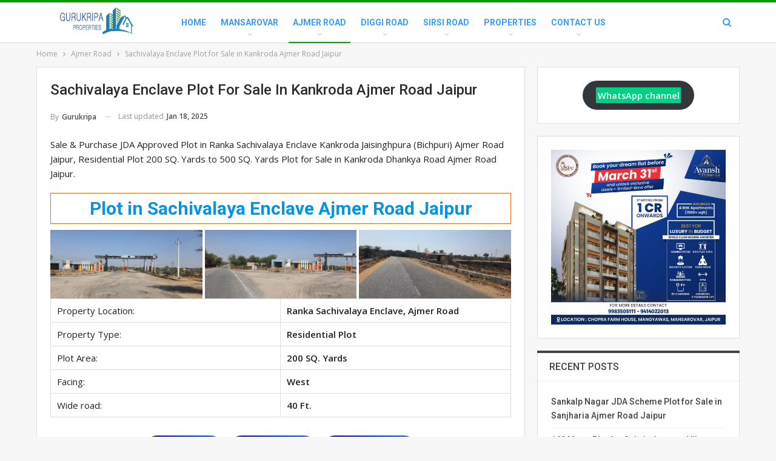

--- FILE ---
content_type: text/html; charset=UTF-8
request_url: https://www.gurukripajaipur.com/ranka-sachivalaya-enclave-jaipur/
body_size: 31253
content:
	<!DOCTYPE html>
		<!--[if IE 8]>
	<html class="ie ie8" lang="en-US" prefix="og: https://ogp.me/ns#"> <![endif]-->
	<!--[if IE 9]>
	<html class="ie ie9" lang="en-US" prefix="og: https://ogp.me/ns#"> <![endif]-->
	<!--[if gt IE 9]><!-->
<html lang="en-US" prefix="og: https://ogp.me/ns#"> <!--<![endif]-->
	<head><script>if(navigator.userAgent.match(/MSIE|Internet Explorer/i)||navigator.userAgent.match(/Trident\/7\..*?rv:11/i)){var href=document.location.href;if(!href.match(/[?&]nowprocket/)){if(href.indexOf("?")==-1){if(href.indexOf("#")==-1){document.location.href=href+"?nowprocket=1"}else{document.location.href=href.replace("#","?nowprocket=1#")}}else{if(href.indexOf("#")==-1){document.location.href=href+"&nowprocket=1"}else{document.location.href=href.replace("#","&nowprocket=1#")}}}}</script><script>class RocketLazyLoadScripts{constructor(e){this.triggerEvents=e,this.eventOptions={passive:!0},this.userEventListener=this.triggerListener.bind(this),this.delayedScripts={normal:[],async:[],defer:[]},this.allJQueries=[]}_addUserInteractionListener(e){this.triggerEvents.forEach((t=>window.addEventListener(t,e.userEventListener,e.eventOptions)))}_removeUserInteractionListener(e){this.triggerEvents.forEach((t=>window.removeEventListener(t,e.userEventListener,e.eventOptions)))}triggerListener(){this._removeUserInteractionListener(this),"loading"===document.readyState?document.addEventListener("DOMContentLoaded",this._loadEverythingNow.bind(this)):this._loadEverythingNow()}async _loadEverythingNow(){this._delayEventListeners(),this._delayJQueryReady(this),this._handleDocumentWrite(),this._registerAllDelayedScripts(),this._preloadAllScripts(),await this._loadScriptsFromList(this.delayedScripts.normal),await this._loadScriptsFromList(this.delayedScripts.defer),await this._loadScriptsFromList(this.delayedScripts.async),await this._triggerDOMContentLoaded(),await this._triggerWindowLoad(),window.dispatchEvent(new Event("rocket-allScriptsLoaded"))}_registerAllDelayedScripts(){document.querySelectorAll("script[type=rocketlazyloadscript]").forEach((e=>{e.hasAttribute("src")?e.hasAttribute("async")&&!1!==e.async?this.delayedScripts.async.push(e):e.hasAttribute("defer")&&!1!==e.defer||"module"===e.getAttribute("data-rocket-type")?this.delayedScripts.defer.push(e):this.delayedScripts.normal.push(e):this.delayedScripts.normal.push(e)}))}async _transformScript(e){return await this._requestAnimFrame(),new Promise((t=>{const n=document.createElement("script");let i;[...e.attributes].forEach((e=>{let t=e.nodeName;"type"!==t&&("data-rocket-type"===t&&(t="type",i=e.nodeValue),n.setAttribute(t,e.nodeValue))})),e.hasAttribute("src")&&this._isValidScriptType(i)?(n.addEventListener("load",t),n.addEventListener("error",t)):(n.text=e.text,t()),e.parentNode.replaceChild(n,e)}))}_isValidScriptType(e){return!e||""===e||"string"==typeof e&&["text/javascript","text/x-javascript","text/ecmascript","text/jscript","application/javascript","application/x-javascript","application/ecmascript","application/jscript","module"].includes(e.toLowerCase())}async _loadScriptsFromList(e){const t=e.shift();return t?(await this._transformScript(t),this._loadScriptsFromList(e)):Promise.resolve()}_preloadAllScripts(){var e=document.createDocumentFragment();[...this.delayedScripts.normal,...this.delayedScripts.defer,...this.delayedScripts.async].forEach((t=>{const n=t.getAttribute("src");if(n){const t=document.createElement("link");t.href=n,t.rel="preload",t.as="script",e.appendChild(t)}})),document.head.appendChild(e)}_delayEventListeners(){let e={};function t(t,n){!function(t){function n(n){return e[t].eventsToRewrite.indexOf(n)>=0?"rocket-"+n:n}e[t]||(e[t]={originalFunctions:{add:t.addEventListener,remove:t.removeEventListener},eventsToRewrite:[]},t.addEventListener=function(){arguments[0]=n(arguments[0]),e[t].originalFunctions.add.apply(t,arguments)},t.removeEventListener=function(){arguments[0]=n(arguments[0]),e[t].originalFunctions.remove.apply(t,arguments)})}(t),e[t].eventsToRewrite.push(n)}function n(e,t){let n=e[t];Object.defineProperty(e,t,{get:()=>n||function(){},set(i){e["rocket"+t]=n=i}})}t(document,"DOMContentLoaded"),t(window,"DOMContentLoaded"),t(window,"load"),t(window,"pageshow"),t(document,"readystatechange"),n(document,"onreadystatechange"),n(window,"onload"),n(window,"onpageshow")}_delayJQueryReady(e){let t=window.jQuery;Object.defineProperty(window,"jQuery",{get:()=>t,set(n){if(n&&n.fn&&!e.allJQueries.includes(n)){n.fn.ready=n.fn.init.prototype.ready=function(t){e.domReadyFired?t.bind(document)(n):document.addEventListener("rocket-DOMContentLoaded",(()=>t.bind(document)(n)))};const t=n.fn.on;n.fn.on=n.fn.init.prototype.on=function(){if(this[0]===window){function e(e){return e.split(" ").map((e=>"load"===e||0===e.indexOf("load.")?"rocket-jquery-load":e)).join(" ")}"string"==typeof arguments[0]||arguments[0]instanceof String?arguments[0]=e(arguments[0]):"object"==typeof arguments[0]&&Object.keys(arguments[0]).forEach((t=>{delete Object.assign(arguments[0],{[e(t)]:arguments[0][t]})[t]}))}return t.apply(this,arguments),this},e.allJQueries.push(n)}t=n}})}async _triggerDOMContentLoaded(){this.domReadyFired=!0,await this._requestAnimFrame(),document.dispatchEvent(new Event("rocket-DOMContentLoaded")),await this._requestAnimFrame(),window.dispatchEvent(new Event("rocket-DOMContentLoaded")),await this._requestAnimFrame(),document.dispatchEvent(new Event("rocket-readystatechange")),await this._requestAnimFrame(),document.rocketonreadystatechange&&document.rocketonreadystatechange()}async _triggerWindowLoad(){await this._requestAnimFrame(),window.dispatchEvent(new Event("rocket-load")),await this._requestAnimFrame(),window.rocketonload&&window.rocketonload(),await this._requestAnimFrame(),this.allJQueries.forEach((e=>e(window).trigger("rocket-jquery-load"))),window.dispatchEvent(new Event("rocket-pageshow")),await this._requestAnimFrame(),window.rocketonpageshow&&window.rocketonpageshow()}_handleDocumentWrite(){const e=new Map;document.write=document.writeln=function(t){const n=document.currentScript;n||console.error("WPRocket unable to document.write this: "+t);const i=document.createRange(),r=n.parentElement;let a=e.get(n);void 0===a&&(a=n.nextSibling,e.set(n,a));const o=document.createDocumentFragment();i.setStart(o,0),o.appendChild(i.createContextualFragment(t)),r.insertBefore(o,a)}}async _requestAnimFrame(){return new Promise((e=>requestAnimationFrame(e)))}static run(){const e=new RocketLazyLoadScripts(["keydown","mousemove","touchmove","touchstart","touchend","wheel"]);e._addUserInteractionListener(e)}}RocketLazyLoadScripts.run();
</script>
				<meta charset="UTF-8">
		<meta http-equiv="X-UA-Compatible" content="IE=edge">
		<meta name="viewport" content="width=device-width, initial-scale=1.0">
		<link rel="pingback" href="https://www.gurukripajaipur.com/xmlrpc.php"/>

			<style>img:is([sizes="auto" i], [sizes^="auto," i]) { contain-intrinsic-size: 3000px 1500px }</style>
	
<!-- Search Engine Optimization by Rank Math PRO - https://rankmath.com/ -->
<title>Sachivalaya Enclave Plot for Sale in Kankroda Ajmer Road Jaipur</title><link rel="stylesheet" href="https://www.gurukripajaipur.com/wp-content/cache/min/1/df1ef45031c966a450d8b513f305cbe4.css" media="all" data-minify="1" />
<meta name="description" content="JDA Approved Plots in Ranka Sachivalaya Enclave Jaisinghpura Kankroda Rajasthan, Residential Plot for Sale Near JDA Anand Vihar Yojna Ajmer Road Jaipur"/>
<meta name="robots" content="follow, index, max-snippet:-1, max-video-preview:-1, max-image-preview:large"/>
<link rel="canonical" href="https://www.gurukripajaipur.com/ranka-sachivalaya-enclave-jaipur/" />
<meta property="og:locale" content="en_US" />
<meta property="og:type" content="article" />
<meta property="og:title" content="Sachivalaya Enclave Plot for Sale in Kankroda Ajmer Road Jaipur" />
<meta property="og:description" content="JDA Approved Plots in Ranka Sachivalaya Enclave Jaisinghpura Kankroda Rajasthan, Residential Plot for Sale Near JDA Anand Vihar Yojna Ajmer Road Jaipur" />
<meta property="og:url" content="https://www.gurukripajaipur.com/ranka-sachivalaya-enclave-jaipur/" />
<meta property="og:site_name" content="Guru Kripa Properties" />
<meta property="article:publisher" content="http://www.facebook.com/gurukripajpr" />
<meta property="article:tag" content="200 sq yds plot for sale" />
<meta property="article:tag" content="ajmer road jaipur map" />
<meta property="article:tag" content="ajmer road jaipur projects" />
<meta property="article:tag" content="Ajmer Road Jaipur Property" />
<meta property="article:tag" content="ajmer road jda approved plot" />
<meta property="article:tag" content="ajmer road plots for sale" />
<meta property="article:tag" content="ajmer road properties for sale" />
<meta property="article:tag" content="ajmer road real estates" />
<meta property="article:tag" content="ajmer road residential projects" />
<meta property="article:tag" content="ajmer road township" />
<meta property="article:tag" content="Anand Vihar Ajmer Road Jaipur" />
<meta property="article:tag" content="Anand Vihar Jda Scheme Jaipur" />
<meta property="article:tag" content="approved plot for sale" />
<meta property="article:tag" content="budget plots in jaipur" />
<meta property="article:tag" content="buy property ajmer road jaipur" />
<meta property="article:tag" content="buy resale property for sale" />
<meta property="article:tag" content="dhankya ajmer road jaipur" />
<meta property="article:tag" content="jaipur jda approved land" />
<meta property="article:tag" content="jaipur jda approved plot" />
<meta property="article:tag" content="jaipur jda approved plot for sale" />
<meta property="article:tag" content="jaipur jda approved plots" />
<meta property="article:tag" content="jaipur jda approved plots for sale" />
<meta property="article:tag" content="jaipur jda approved scheme" />
<meta property="article:tag" content="jaipur property investment" />
<meta property="article:tag" content="jaipur residential plots for sale" />
<meta property="article:tag" content="jda approved colony" />
<meta property="article:tag" content="jda approved plot for sale" />
<meta property="article:tag" content="jda approved plot in jaipur ajmer road" />
<meta property="article:tag" content="jda approved plots for sale" />
<meta property="article:tag" content="JDA Approved Plots in Jaipur" />
<meta property="article:tag" content="Jda Approved Plots in Jaipur Ajmer Road" />
<meta property="article:tag" content="Jda Approved Plots in Jaipur for Sale" />
<meta property="article:tag" content="jda approved property for sale" />
<meta property="article:tag" content="jda approved residential plot" />
<meta property="article:tag" content="jda approved residential plot ajmer road" />
<meta property="article:tag" content="jda approved township" />
<meta property="article:tag" content="jda scheme anand vihar" />
<meta property="article:tag" content="loanable ajmer road plots" />
<meta property="article:tag" content="loanable plots for sale in jaipur" />
<meta property="article:tag" content="Plot for Sale in Ajmer Road Jaipur" />
<meta property="article:tag" content="plot for sale in jaipur" />
<meta property="article:tag" content="plots for sale ajmer road jaipur" />
<meta property="article:tag" content="plots for sale in jaipur" />
<meta property="article:tag" content="Plots in Jaipur Ajmer Road" />
<meta property="article:tag" content="plotting township jaipur" />
<meta property="article:tag" content="prithvisinghpura ajmer road jaipur" />
<meta property="article:tag" content="property investment in jaipur" />
<meta property="article:tag" content="ranka group jaipur project" />
<meta property="article:tag" content="ranka sachivalaya enclave jaisinghpura" />
<meta property="article:tag" content="residential approved plots jaipur" />
<meta property="article:tag" content="residential jda approved plot" />
<meta property="article:tag" content="residential land plot for sale" />
<meta property="article:tag" content="residential plot ajmer road" />
<meta property="article:tag" content="residential plot for sale" />
<meta property="article:tag" content="residential plot for sale in jaipur" />
<meta property="article:tag" content="residential plots for sale ajmer road" />
<meta property="article:tag" content="residential plots for sale in jaipur" />
<meta property="article:tag" content="residential township in jaipur" />
<meta property="article:tag" content="residential township plots in jaipur" />
<meta property="article:tag" content="residential township project ajmer road" />
<meta property="article:tag" content="sachivalaya enclave ajmer road jaipur" />
<meta property="article:tag" content="sachivalaya enclave jaipur" />
<meta property="article:tag" content="Search Investment Properties in Jaipur" />
<meta property="article:tag" content="township project in jaipur" />
<meta property="article:section" content="Ajmer Road" />
<meta property="og:updated_time" content="2025-01-18T14:59:33+05:30" />
<meta property="og:image" content="https://www.gurukripajaipur.com/wp-content/uploads/2016/12/sachivalaya-enclave-jaipur-.jpg" />
<meta property="og:image:secure_url" content="https://www.gurukripajaipur.com/wp-content/uploads/2016/12/sachivalaya-enclave-jaipur-.jpg" />
<meta property="og:image:width" content="1400" />
<meta property="og:image:height" content="570" />
<meta property="og:image:alt" content="Sachivalaya Enclave, jda approved plots jaipur" />
<meta property="og:image:type" content="image/jpeg" />
<meta property="og:video" content="https://www.youtube.com/embed/p&gt;



&lt;h2&gt;&lt;" />
<meta property="ya:ovs:upload_date" content="2025-01-18IST14:59:21+05:30" />
<meta property="ya:ovs:allow_embed" content="true" />
<meta name="twitter:card" content="summary_large_image" />
<meta name="twitter:title" content="Sachivalaya Enclave Plot for Sale in Kankroda Ajmer Road Jaipur" />
<meta name="twitter:description" content="JDA Approved Plots in Ranka Sachivalaya Enclave Jaisinghpura Kankroda Rajasthan, Residential Plot for Sale Near JDA Anand Vihar Yojna Ajmer Road Jaipur" />
<meta name="twitter:site" content="@gurukripajaipur" />
<meta name="twitter:creator" content="@gurukripajaipur" />
<meta name="twitter:image" content="https://www.gurukripajaipur.com/wp-content/uploads/2016/12/sachivalaya-enclave-jaipur-.jpg" />
<meta name="twitter:label1" content="Written by" />
<meta name="twitter:data1" content="gurukripa" />
<meta name="twitter:label2" content="Time to read" />
<meta name="twitter:data2" content="1 minute" />
<script type="application/ld+json" class="rank-math-schema-pro">{"@context":"https://schema.org","@graph":[{"@type":"Place","@id":"https://www.gurukripajaipur.com/#place","address":{"@type":"PostalAddress","streetAddress":"56, Veer Tejaji Marg","addressLocality":"Mansarovar","addressRegion":"Rajasthan","postalCode":"302026","addressCountry":"India"}},{"@type":"Organization","@id":"https://www.gurukripajaipur.com/#organization","name":"Guru Kripa Properties","url":"https://www.gurukripajaipur.com","sameAs":["http://www.facebook.com/gurukripajpr","https://twitter.com/gurukripajaipur"],"email":"gkjaipur@gmail.com","address":{"@type":"PostalAddress","streetAddress":"56, Veer Tejaji Marg","addressLocality":"Mansarovar","addressRegion":"Rajasthan","postalCode":"302026","addressCountry":"India"},"logo":{"@type":"ImageObject","@id":"https://www.gurukripajaipur.com/#logo","url":"https://www.gurukripajaipur.com/wp-content/uploads/2018/05/gurukripa-icon.jpg","contentUrl":"https://www.gurukripajaipur.com/wp-content/uploads/2018/05/gurukripa-icon.jpg","caption":"Guru Kripa Properties","inLanguage":"en-US","width":"512","height":"512"},"location":{"@id":"https://www.gurukripajaipur.com/#place"}},{"@type":"WebSite","@id":"https://www.gurukripajaipur.com/#website","url":"https://www.gurukripajaipur.com","name":"Guru Kripa Properties","publisher":{"@id":"https://www.gurukripajaipur.com/#organization"},"inLanguage":"en-US"},{"@type":"ImageObject","@id":"https://www.gurukripajaipur.com/wp-content/uploads/2016/12/sachivalaya-enclave-jaipur-.jpg","url":"https://www.gurukripajaipur.com/wp-content/uploads/2016/12/sachivalaya-enclave-jaipur-.jpg","width":"1400","height":"570","caption":"Sachivalaya Enclave, jda approved plots jaipur","inLanguage":"en-US"},{"@type":"BreadcrumbList","@id":"https://www.gurukripajaipur.com/ranka-sachivalaya-enclave-jaipur/#breadcrumb","itemListElement":[{"@type":"ListItem","position":"1","item":{"@id":"https://www.gurukripajaipur.com","name":"Home"}},{"@type":"ListItem","position":"2","item":{"@id":"https://www.gurukripajaipur.com/ranka-sachivalaya-enclave-jaipur/","name":"Sachivalaya Enclave Plot for Sale in Kankroda Ajmer Road Jaipur"}}]},{"@type":"WebPage","@id":"https://www.gurukripajaipur.com/ranka-sachivalaya-enclave-jaipur/#webpage","url":"https://www.gurukripajaipur.com/ranka-sachivalaya-enclave-jaipur/","name":"Sachivalaya Enclave Plot for Sale in Kankroda Ajmer Road Jaipur","datePublished":"2025-01-18T14:59:21+05:30","dateModified":"2025-01-18T14:59:33+05:30","isPartOf":{"@id":"https://www.gurukripajaipur.com/#website"},"primaryImageOfPage":{"@id":"https://www.gurukripajaipur.com/wp-content/uploads/2016/12/sachivalaya-enclave-jaipur-.jpg"},"inLanguage":"en-US","breadcrumb":{"@id":"https://www.gurukripajaipur.com/ranka-sachivalaya-enclave-jaipur/#breadcrumb"}},{"@type":"VideoObject","name":"Sachivalaya Enclave Plot for Sale in Kankroda Ajmer Road Jaipur","description":"JDA Approved Plots in Ranka Sachivalaya Enclave Jaisinghpura Kankroda Rajasthan, Residential Plot for Sale Near JDA Anand Vihar Yojna Ajmer Road Jaipur","uploadDate":"2025-01-18T14:59:21+05:30","thumbnailUrl":"https://www.gurukripajaipur.com/wp-content/uploads/2016/12/sachivalaya-enclave-jaipur-.jpg","embedUrl":"https://www.youtube.com/embed/p&gt;\n\n\n\n<h2>&lt;","isFamilyFriendly":"True","@id":"https://www.gurukripajaipur.com/ranka-sachivalaya-enclave-jaipur/#schema-103858","isPartOf":{"@id":"https://www.gurukripajaipur.com/ranka-sachivalaya-enclave-jaipur/#webpage"},"publisher":{"@id":"https://www.gurukripajaipur.com/#organization"},"inLanguage":"en-US","mainEntityOfPage":{"@id":"https://www.gurukripajaipur.com/ranka-sachivalaya-enclave-jaipur/#webpage"}}]}</script>
<!-- /Rank Math WordPress SEO plugin -->


<!-- Better Open Graph, Schema.org & Twitter Integration -->
<meta property="og:locale" content="en_us"/>
<meta property="og:site_name" content="Guru Kripa Properties"/>
<meta property="og:url" content="https://www.gurukripajaipur.com/ranka-sachivalaya-enclave-jaipur/"/>
<meta property="og:title" content="Sachivalaya Enclave Plot for Sale in Kankroda Ajmer Road Jaipur"/>
<meta property="og:image" content="https://www.gurukripajaipur.com/wp-content/uploads/2016/12/sachivalaya-enclave-jaipur--1024x417.jpg"/>
<meta property="og:image:alt" content="Ranka Sachivalaya Enclave"/>
<meta property="article:section" content="Naiwala @ Prithvisinghpura Ajmer Road"/>
<meta property="article:tag" content="township project in jaipur"/>
<meta property="og:description" content="Sale &amp; Purchase JDA Approved Plot in Ranka Sachivalaya Enclave Kankroda Jaisinghpura (Bichpuri) Ajmer Road Jaipur, Residential Plot 200 SQ. Yards to 500 SQ. Yards Plot for Sale in Kankroda Dhankya Road Ajmer Road Jaipur.Plot in Sachivalaya Enclav"/>
<meta property="og:type" content="article"/>
<meta name="twitter:card" content="summary"/>
<meta name="twitter:url" content="https://www.gurukripajaipur.com/ranka-sachivalaya-enclave-jaipur/"/>
<meta name="twitter:title" content="Sachivalaya Enclave Plot for Sale in Kankroda Ajmer Road Jaipur"/>
<meta name="twitter:description" content="Sale &amp; Purchase JDA Approved Plot in Ranka Sachivalaya Enclave Kankroda Jaisinghpura (Bichpuri) Ajmer Road Jaipur, Residential Plot 200 SQ. Yards to 500 SQ. Yards Plot for Sale in Kankroda Dhankya Road Ajmer Road Jaipur.Plot in Sachivalaya Enclav"/>
<meta name="twitter:image" content="https://www.gurukripajaipur.com/wp-content/uploads/2016/12/sachivalaya-enclave-jaipur--1024x417.jpg"/>
<meta name="twitter:image:alt" content="Ranka Sachivalaya Enclave"/>
<!-- / Better Open Graph, Schema.org & Twitter Integration. -->
<link rel='dns-prefetch' href='//www.googletagmanager.com' />
<link rel='dns-prefetch' href='//stats.wp.com' />
<link rel='dns-prefetch' href='//fonts.googleapis.com' />
<link rel='dns-prefetch' href='//www.google-analytics.com' />
<link rel='dns-prefetch' href='//adservice.google.co.in' />
<link rel='dns-prefetch' href='//adservice.google.com' />
<link rel='dns-prefetch' href='//pagead2.googlesyndication.com' />
<link rel='dns-prefetch' href='//tpc.googlesyndication.com' />
<link rel='dns-prefetch' href='//www.googletagservices.com' />
<link rel='dns-prefetch' href='//googleads.g.doubleclick.net' />
<link rel='dns-prefetch' href='//v0.wordpress.com' />
<link href='https://fonts.gstatic.com' crossorigin rel='preconnect' />
<link rel="alternate" type="application/rss+xml" title="Guru Kripa Properties &raquo; Feed" href="https://www.gurukripajaipur.com/feed/" />
<link rel="alternate" type="application/rss+xml" title="Guru Kripa Properties &raquo; Comments Feed" href="https://www.gurukripajaipur.com/comments/feed/" />
<style id='wp-emoji-styles-inline-css' type='text/css'>

	img.wp-smiley, img.emoji {
		display: inline !important;
		border: none !important;
		box-shadow: none !important;
		height: 1em !important;
		width: 1em !important;
		margin: 0 0.07em !important;
		vertical-align: -0.1em !important;
		background: none !important;
		padding: 0 !important;
	}
</style>

<style id='classic-theme-styles-inline-css' type='text/css'>
/*! This file is auto-generated */
.wp-block-button__link{color:#fff;background-color:#32373c;border-radius:9999px;box-shadow:none;text-decoration:none;padding:calc(.667em + 2px) calc(1.333em + 2px);font-size:1.125em}.wp-block-file__button{background:#32373c;color:#fff;text-decoration:none}
</style>


<style id='jetpack-sharing-buttons-style-inline-css' type='text/css'>
.jetpack-sharing-buttons__services-list{display:flex;flex-direction:row;flex-wrap:wrap;gap:0;list-style-type:none;margin:5px;padding:0}.jetpack-sharing-buttons__services-list.has-small-icon-size{font-size:12px}.jetpack-sharing-buttons__services-list.has-normal-icon-size{font-size:16px}.jetpack-sharing-buttons__services-list.has-large-icon-size{font-size:24px}.jetpack-sharing-buttons__services-list.has-huge-icon-size{font-size:36px}@media print{.jetpack-sharing-buttons__services-list{display:none!important}}.editor-styles-wrapper .wp-block-jetpack-sharing-buttons{gap:0;padding-inline-start:0}ul.jetpack-sharing-buttons__services-list.has-background{padding:1.25em 2.375em}
</style>
<style id='global-styles-inline-css' type='text/css'>
:root{--wp--preset--aspect-ratio--square: 1;--wp--preset--aspect-ratio--4-3: 4/3;--wp--preset--aspect-ratio--3-4: 3/4;--wp--preset--aspect-ratio--3-2: 3/2;--wp--preset--aspect-ratio--2-3: 2/3;--wp--preset--aspect-ratio--16-9: 16/9;--wp--preset--aspect-ratio--9-16: 9/16;--wp--preset--color--black: #000000;--wp--preset--color--cyan-bluish-gray: #abb8c3;--wp--preset--color--white: #ffffff;--wp--preset--color--pale-pink: #f78da7;--wp--preset--color--vivid-red: #cf2e2e;--wp--preset--color--luminous-vivid-orange: #ff6900;--wp--preset--color--luminous-vivid-amber: #fcb900;--wp--preset--color--light-green-cyan: #7bdcb5;--wp--preset--color--vivid-green-cyan: #00d084;--wp--preset--color--pale-cyan-blue: #8ed1fc;--wp--preset--color--vivid-cyan-blue: #0693e3;--wp--preset--color--vivid-purple: #9b51e0;--wp--preset--gradient--vivid-cyan-blue-to-vivid-purple: linear-gradient(135deg,rgba(6,147,227,1) 0%,rgb(155,81,224) 100%);--wp--preset--gradient--light-green-cyan-to-vivid-green-cyan: linear-gradient(135deg,rgb(122,220,180) 0%,rgb(0,208,130) 100%);--wp--preset--gradient--luminous-vivid-amber-to-luminous-vivid-orange: linear-gradient(135deg,rgba(252,185,0,1) 0%,rgba(255,105,0,1) 100%);--wp--preset--gradient--luminous-vivid-orange-to-vivid-red: linear-gradient(135deg,rgba(255,105,0,1) 0%,rgb(207,46,46) 100%);--wp--preset--gradient--very-light-gray-to-cyan-bluish-gray: linear-gradient(135deg,rgb(238,238,238) 0%,rgb(169,184,195) 100%);--wp--preset--gradient--cool-to-warm-spectrum: linear-gradient(135deg,rgb(74,234,220) 0%,rgb(151,120,209) 20%,rgb(207,42,186) 40%,rgb(238,44,130) 60%,rgb(251,105,98) 80%,rgb(254,248,76) 100%);--wp--preset--gradient--blush-light-purple: linear-gradient(135deg,rgb(255,206,236) 0%,rgb(152,150,240) 100%);--wp--preset--gradient--blush-bordeaux: linear-gradient(135deg,rgb(254,205,165) 0%,rgb(254,45,45) 50%,rgb(107,0,62) 100%);--wp--preset--gradient--luminous-dusk: linear-gradient(135deg,rgb(255,203,112) 0%,rgb(199,81,192) 50%,rgb(65,88,208) 100%);--wp--preset--gradient--pale-ocean: linear-gradient(135deg,rgb(255,245,203) 0%,rgb(182,227,212) 50%,rgb(51,167,181) 100%);--wp--preset--gradient--electric-grass: linear-gradient(135deg,rgb(202,248,128) 0%,rgb(113,206,126) 100%);--wp--preset--gradient--midnight: linear-gradient(135deg,rgb(2,3,129) 0%,rgb(40,116,252) 100%);--wp--preset--font-size--small: 13px;--wp--preset--font-size--medium: 20px;--wp--preset--font-size--large: 36px;--wp--preset--font-size--x-large: 42px;--wp--preset--spacing--20: 0.44rem;--wp--preset--spacing--30: 0.67rem;--wp--preset--spacing--40: 1rem;--wp--preset--spacing--50: 1.5rem;--wp--preset--spacing--60: 2.25rem;--wp--preset--spacing--70: 3.38rem;--wp--preset--spacing--80: 5.06rem;--wp--preset--shadow--natural: 6px 6px 9px rgba(0, 0, 0, 0.2);--wp--preset--shadow--deep: 12px 12px 50px rgba(0, 0, 0, 0.4);--wp--preset--shadow--sharp: 6px 6px 0px rgba(0, 0, 0, 0.2);--wp--preset--shadow--outlined: 6px 6px 0px -3px rgba(255, 255, 255, 1), 6px 6px rgba(0, 0, 0, 1);--wp--preset--shadow--crisp: 6px 6px 0px rgba(0, 0, 0, 1);}:where(.is-layout-flex){gap: 0.5em;}:where(.is-layout-grid){gap: 0.5em;}body .is-layout-flex{display: flex;}.is-layout-flex{flex-wrap: wrap;align-items: center;}.is-layout-flex > :is(*, div){margin: 0;}body .is-layout-grid{display: grid;}.is-layout-grid > :is(*, div){margin: 0;}:where(.wp-block-columns.is-layout-flex){gap: 2em;}:where(.wp-block-columns.is-layout-grid){gap: 2em;}:where(.wp-block-post-template.is-layout-flex){gap: 1.25em;}:where(.wp-block-post-template.is-layout-grid){gap: 1.25em;}.has-black-color{color: var(--wp--preset--color--black) !important;}.has-cyan-bluish-gray-color{color: var(--wp--preset--color--cyan-bluish-gray) !important;}.has-white-color{color: var(--wp--preset--color--white) !important;}.has-pale-pink-color{color: var(--wp--preset--color--pale-pink) !important;}.has-vivid-red-color{color: var(--wp--preset--color--vivid-red) !important;}.has-luminous-vivid-orange-color{color: var(--wp--preset--color--luminous-vivid-orange) !important;}.has-luminous-vivid-amber-color{color: var(--wp--preset--color--luminous-vivid-amber) !important;}.has-light-green-cyan-color{color: var(--wp--preset--color--light-green-cyan) !important;}.has-vivid-green-cyan-color{color: var(--wp--preset--color--vivid-green-cyan) !important;}.has-pale-cyan-blue-color{color: var(--wp--preset--color--pale-cyan-blue) !important;}.has-vivid-cyan-blue-color{color: var(--wp--preset--color--vivid-cyan-blue) !important;}.has-vivid-purple-color{color: var(--wp--preset--color--vivid-purple) !important;}.has-black-background-color{background-color: var(--wp--preset--color--black) !important;}.has-cyan-bluish-gray-background-color{background-color: var(--wp--preset--color--cyan-bluish-gray) !important;}.has-white-background-color{background-color: var(--wp--preset--color--white) !important;}.has-pale-pink-background-color{background-color: var(--wp--preset--color--pale-pink) !important;}.has-vivid-red-background-color{background-color: var(--wp--preset--color--vivid-red) !important;}.has-luminous-vivid-orange-background-color{background-color: var(--wp--preset--color--luminous-vivid-orange) !important;}.has-luminous-vivid-amber-background-color{background-color: var(--wp--preset--color--luminous-vivid-amber) !important;}.has-light-green-cyan-background-color{background-color: var(--wp--preset--color--light-green-cyan) !important;}.has-vivid-green-cyan-background-color{background-color: var(--wp--preset--color--vivid-green-cyan) !important;}.has-pale-cyan-blue-background-color{background-color: var(--wp--preset--color--pale-cyan-blue) !important;}.has-vivid-cyan-blue-background-color{background-color: var(--wp--preset--color--vivid-cyan-blue) !important;}.has-vivid-purple-background-color{background-color: var(--wp--preset--color--vivid-purple) !important;}.has-black-border-color{border-color: var(--wp--preset--color--black) !important;}.has-cyan-bluish-gray-border-color{border-color: var(--wp--preset--color--cyan-bluish-gray) !important;}.has-white-border-color{border-color: var(--wp--preset--color--white) !important;}.has-pale-pink-border-color{border-color: var(--wp--preset--color--pale-pink) !important;}.has-vivid-red-border-color{border-color: var(--wp--preset--color--vivid-red) !important;}.has-luminous-vivid-orange-border-color{border-color: var(--wp--preset--color--luminous-vivid-orange) !important;}.has-luminous-vivid-amber-border-color{border-color: var(--wp--preset--color--luminous-vivid-amber) !important;}.has-light-green-cyan-border-color{border-color: var(--wp--preset--color--light-green-cyan) !important;}.has-vivid-green-cyan-border-color{border-color: var(--wp--preset--color--vivid-green-cyan) !important;}.has-pale-cyan-blue-border-color{border-color: var(--wp--preset--color--pale-cyan-blue) !important;}.has-vivid-cyan-blue-border-color{border-color: var(--wp--preset--color--vivid-cyan-blue) !important;}.has-vivid-purple-border-color{border-color: var(--wp--preset--color--vivid-purple) !important;}.has-vivid-cyan-blue-to-vivid-purple-gradient-background{background: var(--wp--preset--gradient--vivid-cyan-blue-to-vivid-purple) !important;}.has-light-green-cyan-to-vivid-green-cyan-gradient-background{background: var(--wp--preset--gradient--light-green-cyan-to-vivid-green-cyan) !important;}.has-luminous-vivid-amber-to-luminous-vivid-orange-gradient-background{background: var(--wp--preset--gradient--luminous-vivid-amber-to-luminous-vivid-orange) !important;}.has-luminous-vivid-orange-to-vivid-red-gradient-background{background: var(--wp--preset--gradient--luminous-vivid-orange-to-vivid-red) !important;}.has-very-light-gray-to-cyan-bluish-gray-gradient-background{background: var(--wp--preset--gradient--very-light-gray-to-cyan-bluish-gray) !important;}.has-cool-to-warm-spectrum-gradient-background{background: var(--wp--preset--gradient--cool-to-warm-spectrum) !important;}.has-blush-light-purple-gradient-background{background: var(--wp--preset--gradient--blush-light-purple) !important;}.has-blush-bordeaux-gradient-background{background: var(--wp--preset--gradient--blush-bordeaux) !important;}.has-luminous-dusk-gradient-background{background: var(--wp--preset--gradient--luminous-dusk) !important;}.has-pale-ocean-gradient-background{background: var(--wp--preset--gradient--pale-ocean) !important;}.has-electric-grass-gradient-background{background: var(--wp--preset--gradient--electric-grass) !important;}.has-midnight-gradient-background{background: var(--wp--preset--gradient--midnight) !important;}.has-small-font-size{font-size: var(--wp--preset--font-size--small) !important;}.has-medium-font-size{font-size: var(--wp--preset--font-size--medium) !important;}.has-large-font-size{font-size: var(--wp--preset--font-size--large) !important;}.has-x-large-font-size{font-size: var(--wp--preset--font-size--x-large) !important;}
:where(.wp-block-post-template.is-layout-flex){gap: 1.25em;}:where(.wp-block-post-template.is-layout-grid){gap: 1.25em;}
:where(.wp-block-columns.is-layout-flex){gap: 2em;}:where(.wp-block-columns.is-layout-grid){gap: 2em;}
:root :where(.wp-block-pullquote){font-size: 1.5em;line-height: 1.6;}
</style>







<link rel='stylesheet' id='better-framework-main-fonts-css' href='https://fonts.googleapis.com/css?family=Open+Sans:400,600%7CRoboto:400,500,700,400italic&#038;display=swap' type='text/css' media='all' />

<script type="rocketlazyloadscript" data-rocket-type="text/javascript" src="https://www.gurukripajaipur.com/wp-includes/js/jquery/jquery.min.js?ver=3.7.1" id="jquery-core-js" defer></script>
<script type="rocketlazyloadscript" data-rocket-type="text/javascript" src="https://www.gurukripajaipur.com/wp-includes/js/jquery/jquery-migrate.min.js?ver=3.4.1" id="jquery-migrate-js" defer></script>
<!--[if lt IE 9]>
<script type="text/javascript" src="https://www.gurukripajaipur.com/wp-content/themes/publisher/includes/libs/better-framework/assets/js/html5shiv.min.js?ver=3.11.18" id="bf-html5shiv-js"></script>
<![endif]-->
<!--[if lt IE 9]>
<script type="text/javascript" src="https://www.gurukripajaipur.com/wp-content/themes/publisher/includes/libs/better-framework/assets/js/respond.min.js?ver=3.11.18" id="bf-respond-js"></script>
<![endif]-->

<!-- Google tag (gtag.js) snippet added by Site Kit -->
<!-- Google Analytics snippet added by Site Kit -->
<script type="rocketlazyloadscript" data-rocket-type="text/javascript" src="https://www.googletagmanager.com/gtag/js?id=GT-NMKNGFZ" id="google_gtagjs-js" async></script>
<script type="rocketlazyloadscript" data-rocket-type="text/javascript" id="google_gtagjs-js-after">
/* <![CDATA[ */
window.dataLayer = window.dataLayer || [];function gtag(){dataLayer.push(arguments);}
gtag("set","linker",{"domains":["www.gurukripajaipur.com"]});
gtag("js", new Date());
gtag("set", "developer_id.dZTNiMT", true);
gtag("config", "GT-NMKNGFZ");
/* ]]> */
</script>
<link rel="https://api.w.org/" href="https://www.gurukripajaipur.com/wp-json/" /><link rel="alternate" title="JSON" type="application/json" href="https://www.gurukripajaipur.com/wp-json/wp/v2/posts/493" /><link rel="EditURI" type="application/rsd+xml" title="RSD" href="https://www.gurukripajaipur.com/xmlrpc.php?rsd" />
<meta name="generator" content="WordPress 6.8.3" />
<link rel='shortlink' href='https://wp.me/p8dpXZ-7X' />
			<link rel="amphtml" href="https://www.gurukripajaipur.com/ranka-sachivalaya-enclave-jaipur/amp/"/>
			<meta name="generator" content="Site Kit by Google 1.165.0" />	<style>img#wpstats{display:none}</style>
		<script type="rocketlazyloadscript" data-minify="1" async custom-element="amp-ad" src="https://www.gurukripajaipur.com/wp-content/cache/min/1/v0/amp-ad-0.1.js?ver=1762778391"></script>
<script type="rocketlazyloadscript" data-ad-client="ca-pub-4168441375208289" async src="https://pagead2.googlesyndication.com/pagead/js/adsbygoogle.js"></script>
<script type="rocketlazyloadscript" async src="https://pagead2.googlesyndication.com/pagead/js/adsbygoogle.js?client=ca-pub-4168441375208289"
     crossorigin="anonymous"></script>
<!-- Google AdSense meta tags added by Site Kit -->
<meta name="google-adsense-platform-account" content="ca-host-pub-2644536267352236">
<meta name="google-adsense-platform-domain" content="sitekit.withgoogle.com">
<!-- End Google AdSense meta tags added by Site Kit -->
<script type="application/ld+json">{
    "@context": "http://schema.org/",
    "@type": "Organization",
    "@id": "#organization",
    "logo": {
        "@type": "ImageObject",
        "url": "https://www.gurukripajaipur.com/wp-content/uploads/2018/05/gurukripa-logo.jpg"
    },
    "url": "https://www.gurukripajaipur.com/",
    "name": "Guru Kripa Properties",
    "description": "JDA Approved Plots in Jaipur | Property in Jaipur | Flats &amp; House in Jaipur"
}</script>
<script type="application/ld+json">{
    "@context": "http://schema.org/",
    "@type": "WebSite",
    "name": "Guru Kripa Properties",
    "alternateName": "JDA Approved Plots in Jaipur | Property in Jaipur | Flats &amp; House in Jaipur",
    "url": "https://www.gurukripajaipur.com/"
}</script>
<script type="application/ld+json">{
    "@context": "http://schema.org/",
    "@type": "BlogPosting",
    "headline": "Sachivalaya Enclave Plot for Sale in Kankroda Ajmer Road Jaipur",
    "description": "Sale &amp; Purchase JDA Approved Plot in Ranka Sachivalaya Enclave Kankroda Jaisinghpura (Bichpuri) Ajmer Road Jaipur, Residential Plot 200 SQ. Yards to 500 SQ. Yards Plot for Sale in Kankroda Dhankya Road Ajmer Road Jaipur.Plot in Sachivalaya Enclav",
    "datePublished": "2025-01-18",
    "dateModified": "2025-01-18",
    "author": {
        "@type": "Person",
        "@id": "#person-gurukripa",
        "name": "gurukripa"
    },
    "image": "https://www.gurukripajaipur.com/wp-content/uploads/2016/12/sachivalaya-enclave-jaipur-.jpg",
    "interactionStatistic": [
        {
            "@type": "InteractionCounter",
            "interactionType": "http://schema.org/CommentAction",
            "userInteractionCount": "0"
        }
    ],
    "publisher": {
        "@id": "#organization"
    },
    "mainEntityOfPage": "https://www.gurukripajaipur.com/ranka-sachivalaya-enclave-jaipur/"
}</script>

<!-- Google AdSense snippet added by Site Kit -->
<script type="rocketlazyloadscript" data-rocket-type="text/javascript" async="async" src="https://pagead2.googlesyndication.com/pagead/js/adsbygoogle.js?client=ca-pub-4168441375208289&amp;host=ca-host-pub-2644536267352236" crossorigin="anonymous"></script>

<!-- End Google AdSense snippet added by Site Kit -->

<link rel="icon" href="https://www.gurukripajaipur.com/wp-content/uploads/2018/05/cropped-gurukripa-icon-1-32x32.jpg" sizes="32x32" />
<link rel="icon" href="https://www.gurukripajaipur.com/wp-content/uploads/2018/05/cropped-gurukripa-icon-1-192x192.jpg" sizes="192x192" />
<link rel="apple-touch-icon" href="https://www.gurukripajaipur.com/wp-content/uploads/2018/05/cropped-gurukripa-icon-1-180x180.jpg" />
<meta name="msapplication-TileImage" content="https://www.gurukripajaipur.com/wp-content/uploads/2018/05/cropped-gurukripa-icon-1-270x270.jpg" />

<!-- BetterFramework Head Inline CSS -->
<style>
.entry-content h2 {
border: 1px solid #ff6a06;
padding: 5px;
border-radius: 0;
text-align: center;
}
.single-post-content>ul li:before {
    content: "\f00c";
    font-family: FontAwesome;
    position: absolute;
    left: -2.5em;
    top: 50%;
    margin-top: -1em;
    height: 2em;
    width: 2em;
    line-height: 2em;
    text-align: center;
    color: #fff;
    background-color: #f16330;
    font-weight: 600;
}

.single-post-content>ul li, .single-post-content>ol li {
    margin-bottom: 10px;
    background-color: #e8e8e8;
    position: relative;
    display: block;
    padding: .4em .4em .4em .8em;
}

</style>
<!-- /BetterFramework Head Inline CSS-->
<noscript><style id="rocket-lazyload-nojs-css">.rll-youtube-player, [data-lazy-src]{display:none !important;}</style></noscript>	</head>

<body class="wp-singular post-template-default single single-post postid-493 single-format-standard wp-theme-publisher bs-theme bs-publisher bs-publisher-clean-tech active-light-box active-top-line ltr close-rh page-layout-2-col page-layout-2-col-right full-width main-menu-sticky-smart main-menu-full-width active-ajax-search single-prim-cat-3 single-cat-3 single-cat-133  bs-ll-a" dir="ltr">
		<div class="main-wrap content-main-wrap">
			<header id="header" class="site-header header-style-8 full-width" itemscope="itemscope" itemtype="https://schema.org/WPHeader">
				<div class="content-wrap">
			<div class="container">
				<div class="header-inner clearfix">
					<div id="site-branding" class="site-branding">
	<p  id="site-title" class="logo h1 img-logo">
	<a href="https://www.gurukripajaipur.com/" itemprop="url" rel="home">
					<img width="300" height="45" id="site-logo" src="data:image/svg+xml,%3Csvg%20xmlns='http://www.w3.org/2000/svg'%20viewBox='0%200%20300%2045'%3E%3C/svg%3E"
			     alt="Gurukripa"  data-lazy-src="https://www.gurukripajaipur.com/wp-content/uploads/2018/05/gurukripa-logo.jpg" /><noscript><img width="300" height="45" id="site-logo" src="https://www.gurukripajaipur.com/wp-content/uploads/2018/05/gurukripa-logo.jpg"
			     alt="Gurukripa"  /></noscript>

			<span class="site-title">Gurukripa - JDA Approved Plots in Jaipur | Property in Jaipur | Flats &amp; House in Jaipur</span>
				</a>
</p>
</div><!-- .site-branding -->
<nav id="menu-main" class="menu main-menu-container  show-search-item menu-actions-btn-width-1" role="navigation" itemscope="itemscope" itemtype="https://schema.org/SiteNavigationElement">
			<div class="menu-action-buttons width-1">
							<div class="search-container close">
					<span class="search-handler"><i class="fa fa-search"></i></span>

					<div class="search-box clearfix">
						<form role="search" method="get" class="search-form clearfix" action="https://www.gurukripajaipur.com">
	<input type="search" class="search-field"
	       placeholder="Search..."
	       value="" name="s"
	       title="Search for:"
	       autocomplete="off">
	<input type="submit" class="search-submit" value="Search">
</form><!-- .search-form -->
					</div>
				</div>
						</div>
			<ul id="main-navigation" class="main-menu menu bsm-pure clearfix">
		<li id="menu-item-11351" class="menu-item menu-item-type-post_type menu-item-object-page menu-item-home better-anim-fade menu-item-11351"><a href="https://www.gurukripajaipur.com/">Home</a></li>
<li id="menu-item-17350" class="menu-item menu-item-type-taxonomy menu-item-object-category menu-item-has-children menu-term-50 better-anim-fade menu-item-17350"><a href="https://www.gurukripajaipur.com/category/mansarovar-properties/">Mansarovar</a>
<ul class="sub-menu">
	<li id="menu-item-17353" class="menu-item menu-item-type-taxonomy menu-item-object-category menu-term-63 better-anim-fade menu-item-17353"><a href="https://www.gurukripajaipur.com/category/mansarovar-properties/patrakar-colony-properties/">Patrakar Colony</a></li>
	<li id="menu-item-17358" class="menu-item menu-item-type-taxonomy menu-item-object-category menu-term-2400 better-anim-fade menu-item-17358"><a href="https://www.gurukripajaipur.com/category/ajmer-road-properties/narayan-vihar/">Narayan Vihar</a></li>
	<li id="menu-item-17363" class="menu-item menu-item-type-taxonomy menu-item-object-category menu-term-67 better-anim-fade menu-item-17363"><a href="https://www.gurukripajaipur.com/category/mansarovar-properties/iskcon-temple-properties/">Iskcon Road</a></li>
	<li id="menu-item-17362" class="menu-item menu-item-type-taxonomy menu-item-object-category menu-term-2429 better-anim-fade menu-item-17362"><a href="https://www.gurukripajaipur.com/category/mansarovar-properties/ganpatputa/">Ganpatpura</a></li>
	<li id="menu-item-17351" class="menu-item menu-item-type-taxonomy menu-item-object-category menu-term-239 better-anim-fade menu-item-17351"><a href="https://www.gurukripajaipur.com/category/mansarovar-properties/muhana-village-properties/">Muhana Mandi</a></li>
</ul>
</li>
<li id="menu-item-17746" class="menu-item menu-item-type-taxonomy menu-item-object-category current-post-ancestor current-menu-parent current-post-parent menu-item-has-children menu-term-3 better-anim-fade menu-item-17746"><a href="https://www.gurukripajaipur.com/category/ajmer-road-properties/">Ajmer Road</a>
<ul class="sub-menu">
	<li id="menu-item-17730" class="menu-item menu-item-type-taxonomy menu-item-object-category menu-term-202 better-anim-fade menu-item-17730"><a href="https://www.gurukripajaipur.com/category/ajmer-road-properties/mahindra-world-city-sez/">Mahindra World City SEZ</a></li>
	<li id="menu-item-17726" class="menu-item menu-item-type-taxonomy menu-item-object-category menu-term-212 better-anim-fade menu-item-17726"><a href="https://www.gurukripajaipur.com/category/ajmer-road-properties/anupam-vihar-jda-scheme/">Anupam Vihar JDA Scheme</a></li>
	<li id="menu-item-17742" class="menu-item menu-item-type-taxonomy menu-item-object-category menu-term-238 better-anim-fade menu-item-17742"><a href="https://www.gurukripajaipur.com/category/ring-road-project-jaipur/">Ring Road</a></li>
	<li id="menu-item-17727" class="menu-item menu-item-type-taxonomy menu-item-object-category menu-term-2385 better-anim-fade menu-item-17727"><a href="https://www.gurukripajaipur.com/category/ajmer-road-properties/bhankrota/">Bhankrota</a></li>
	<li id="menu-item-17731" class="menu-item menu-item-type-taxonomy menu-item-object-category menu-term-2395 better-anim-fade menu-item-17731"><a href="https://www.gurukripajaipur.com/category/ajmer-road-properties/thikariya/">Thikariya</a></li>
</ul>
</li>
<li id="menu-item-17337" class="menu-item menu-item-type-taxonomy menu-item-object-category menu-item-has-children menu-term-146 better-anim-fade menu-item-17337"><a href="https://www.gurukripajaipur.com/category/diggi-road-properties/">Diggi Road</a>
<ul class="sub-menu">
	<li id="menu-item-21076" class="menu-item menu-item-type-taxonomy menu-item-object-category menu-term-847 better-anim-fade menu-item-21076"><a href="https://www.gurukripajaipur.com/category/diggi-road-properties/sanganer-properties/">Sanganer</a></li>
	<li id="menu-item-21075" class="menu-item menu-item-type-taxonomy menu-item-object-category menu-term-2386 better-anim-fade menu-item-21075"><a href="https://www.gurukripajaipur.com/category/diggi-road-properties/renwal-manji/">Renwal Manji</a></li>
	<li id="menu-item-21074" class="menu-item menu-item-type-taxonomy menu-item-object-category menu-term-2434 better-anim-fade menu-item-21074"><a href="https://www.gurukripajaipur.com/category/diggi-road-properties/phagi/">Phagi</a></li>
</ul>
</li>
<li id="menu-item-17343" class="menu-item menu-item-type-taxonomy menu-item-object-category menu-item-has-children menu-term-342 better-anim-fade menu-item-17343"><a href="https://www.gurukripajaipur.com/category/sirsi-road-properties/">Sirsi Road</a>
<ul class="sub-menu">
	<li id="menu-item-21067" class="menu-item menu-item-type-taxonomy menu-item-object-category menu-term-2433 better-anim-fade menu-item-21067"><a href="https://www.gurukripajaipur.com/category/sirsi-road-properties/panchyawala/">Panchyawala</a></li>
	<li id="menu-item-21063" class="menu-item menu-item-type-taxonomy menu-item-object-category menu-term-2388 better-anim-fade menu-item-21063"><a href="https://www.gurukripajaipur.com/category/sirsi-road-properties/kanakpura/">Kanakpura</a></li>
	<li id="menu-item-21062" class="menu-item menu-item-type-taxonomy menu-item-object-category menu-term-2440 better-anim-fade menu-item-21062"><a href="https://www.gurukripajaipur.com/category/sirsi-road-properties/bindayaka/">Bindayaka</a></li>
	<li id="menu-item-21066" class="menu-item menu-item-type-taxonomy menu-item-object-category menu-term-2466 better-anim-fade menu-item-21066"><a href="https://www.gurukripajaipur.com/category/sirsi-road-properties/neemera/">Neemera</a></li>
</ul>
</li>
<li id="menu-item-17432" class="menu-item menu-item-type-post_type menu-item-object-page current_page_parent menu-item-has-children better-anim-fade menu-item-17432"><a href="https://www.gurukripajaipur.com/properties/">Properties</a>
<ul class="sub-menu">
	<li id="menu-item-17356" class="menu-item menu-item-type-taxonomy menu-item-object-category menu-item-has-children menu-term-1216 better-anim-fade menu-item-17356"><a href="https://www.gurukripajaipur.com/category/prithviraj-nagar-prn-jaipur/">Prithviraj Nagar</a>
	<ul class="sub-menu">
		<li id="menu-item-21069" class="menu-item menu-item-type-taxonomy menu-item-object-category menu-term-2417 better-anim-fade menu-item-21069"><a href="https://www.gurukripajaipur.com/category/prithviraj-nagar-prn-jaipur/golyawas/">Golyawas</a></li>
		<li id="menu-item-21064" class="menu-item menu-item-type-taxonomy menu-item-object-category menu-term-2420 better-anim-fade menu-item-21064"><a href="https://www.gurukripajaipur.com/category/prithviraj-nagar-prn-jaipur/mangyawas/">Mangyawas</a></li>
		<li id="menu-item-21065" class="menu-item menu-item-type-taxonomy menu-item-object-category menu-term-2443 better-anim-fade menu-item-21065"><a href="https://www.gurukripajaipur.com/category/prithviraj-nagar-prn-jaipur/manyawas/">Manyawas</a></li>
	</ul>
</li>
	<li id="menu-item-17736" class="menu-item menu-item-type-taxonomy menu-item-object-category menu-item-has-children menu-term-474 better-anim-fade menu-item-17736"><a href="https://www.gurukripajaipur.com/category/jaipur-properties/vaishali-nagar-properties/">Vaishali Nagar</a>
	<ul class="sub-menu">
		<li id="menu-item-21070" class="menu-item menu-item-type-taxonomy menu-item-object-category menu-term-2382 better-anim-fade menu-item-21070"><a href="https://www.gurukripajaipur.com/category/jaipur-properties/vaishali-nagar-properties/gandhi-path-west/">Gandhi Path West</a></li>
		<li id="menu-item-21078" class="menu-item menu-item-type-taxonomy menu-item-object-category menu-term-2419 better-anim-fade menu-item-21078"><a href="https://www.gurukripajaipur.com/category/jaipur-properties/vaishali-nagar-properties/hanuman-nagar/">Hanuman Nagar</a></li>
	</ul>
</li>
	<li id="menu-item-13739" class="menu-item menu-item-type-taxonomy menu-item-object-category current-post-ancestor menu-item-has-children menu-term-79 better-anim-fade menu-item-13739"><a href="https://www.gurukripajaipur.com/category/agriculture-land-for-sale/">Agriculture Land</a>
	<ul class="sub-menu">
		<li id="menu-item-13762" class="menu-item menu-item-type-taxonomy menu-item-object-category menu-term-116 better-anim-fade menu-item-13762"><a href="https://www.gurukripajaipur.com/category/group-housing-properties/">Group Housing</a></li>
		<li id="menu-item-13766" class="menu-item menu-item-type-taxonomy menu-item-object-category menu-term-183 better-anim-fade menu-item-13766"><a href="https://www.gurukripajaipur.com/category/jaipur-properties/commercial-properties/">Commercial</a></li>
		<li id="menu-item-13776" class="menu-item menu-item-type-taxonomy menu-item-object-category menu-term-136 better-anim-fade menu-item-13776"><a href="https://www.gurukripajaipur.com/category/gram-panchayat-patta/">Gram Panchayat Patta</a></li>
		<li id="menu-item-13763" class="menu-item menu-item-type-taxonomy menu-item-object-category menu-term-696 better-anim-fade menu-item-13763"><a href="https://www.gurukripajaipur.com/category/industrial-properties/">Industrial</a></li>
	</ul>
</li>
	<li id="menu-item-17438" class="menu-item menu-item-type-taxonomy menu-item-object-category menu-item-has-children menu-term-325 better-anim-fade menu-item-17438"><a href="https://www.gurukripajaipur.com/category/kalwar-road-properties/">Kalwar Road</a>
	<ul class="sub-menu">
		<li id="menu-item-21059" class="menu-item menu-item-type-taxonomy menu-item-object-category menu-term-2468 better-anim-fade menu-item-21059"><a href="https://www.gurukripajaipur.com/category/kalwar-road-properties/gokulpura/">Gokulpura</a></li>
		<li id="menu-item-21060" class="menu-item menu-item-type-taxonomy menu-item-object-category menu-term-2407 better-anim-fade menu-item-21060"><a href="https://www.gurukripajaipur.com/category/kalwar-road-properties/govindpura/">Govindpura</a></li>
		<li id="menu-item-21061" class="menu-item menu-item-type-taxonomy menu-item-object-category menu-term-2412 better-anim-fade menu-item-21061"><a href="https://www.gurukripajaipur.com/category/kalwar-road-properties/hathoj/">Hathoj</a></li>
		<li id="menu-item-21068" class="menu-item menu-item-type-taxonomy menu-item-object-category menu-term-2415 better-anim-fade menu-item-21068"><a href="https://www.gurukripajaipur.com/category/kalwar-road-properties/manchwa/">Manchwa</a></li>
	</ul>
</li>
	<li id="menu-item-17745" class="menu-item menu-item-type-taxonomy menu-item-object-category menu-item-has-children menu-term-287 better-anim-fade menu-item-17745"><a href="https://www.gurukripajaipur.com/category/tonk-road-properties/">Tonk Road</a>
	<ul class="sub-menu">
		<li id="menu-item-21071" class="menu-item menu-item-type-taxonomy menu-item-object-category menu-term-2404 better-anim-fade menu-item-21071"><a href="https://www.gurukripajaipur.com/category/tonk-road-properties/sitabari/">Sitabari</a></li>
		<li id="menu-item-21072" class="menu-item menu-item-type-taxonomy menu-item-object-category menu-term-2447 better-anim-fade menu-item-21072"><a href="https://www.gurukripajaipur.com/category/tonk-road-properties/sitapura/">Sitapura</a></li>
		<li id="menu-item-21077" class="menu-item menu-item-type-taxonomy menu-item-object-category menu-term-2403 better-anim-fade menu-item-21077"><a href="https://www.gurukripajaipur.com/category/tonk-road-properties/chokhi-dhani/">Chokhi Dhani</a></li>
		<li id="menu-item-21073" class="menu-item menu-item-type-taxonomy menu-item-object-category menu-term-2354 better-anim-fade menu-item-21073"><a href="https://www.gurukripajaipur.com/category/tonk-road-properties/vatika-road-properties/">Vatika Road Properties</a></li>
	</ul>
</li>
	<li id="menu-item-13758" class="menu-item menu-item-type-taxonomy menu-item-object-category menu-item-has-children menu-term-1064 better-anim-fade menu-item-13758"><a href="https://www.gurukripajaipur.com/category/sikar-road-properties/">Sikar Road</a>
	<ul class="sub-menu">
		<li id="menu-item-13759" class="menu-item menu-item-type-taxonomy menu-item-object-category menu-term-909 better-anim-fade menu-item-13759"><a href="https://www.gurukripajaipur.com/category/jaipur-properties/vidhyadhar-nagar-properties/">Vidhyadhar Nagar</a></li>
		<li id="menu-item-17744" class="menu-item menu-item-type-taxonomy menu-item-object-category menu-term-2414 better-anim-fade menu-item-17744"><a href="https://www.gurukripajaipur.com/category/jaipur-properties/shastri-nagar/">Shastri Nagar</a></li>
		<li id="menu-item-17739" class="menu-item menu-item-type-taxonomy menu-item-object-category menu-term-2392 better-anim-fade menu-item-17739"><a href="https://www.gurukripajaipur.com/category/jaipur-properties/jhotwara/">Jhotwara</a></li>
		<li id="menu-item-17743" class="menu-item menu-item-type-taxonomy menu-item-object-category menu-term-2375 better-anim-fade menu-item-17743"><a href="https://www.gurukripajaipur.com/category/jaipur-properties/murlipura/">Murlipura</a></li>
	</ul>
</li>
	<li id="menu-item-13760" class="menu-item menu-item-type-taxonomy menu-item-object-category menu-item-has-children menu-term-951 better-anim-fade menu-item-13760"><a href="https://www.gurukripajaipur.com/category/agra-road-properties/">Agra Road</a>
	<ul class="sub-menu">
		<li id="menu-item-13769" class="menu-item menu-item-type-taxonomy menu-item-object-category menu-term-952 better-anim-fade menu-item-13769"><a href="https://www.gurukripajaipur.com/category/jaipur-properties/kanota-properties/">Kanota</a></li>
	</ul>
</li>
	<li id="menu-item-13761" class="menu-item menu-item-type-taxonomy menu-item-object-category menu-term-2311 better-anim-fade menu-item-13761"><a href="https://www.gurukripajaipur.com/category/awas-yojana/">Awas Yojana</a></li>
</ul>
</li>
<li id="menu-item-6557" class="menu-item menu-item-type-post_type menu-item-object-page menu-item-has-children better-anim-fade menu-item-6557"><a href="https://www.gurukripajaipur.com/contact-us/">Contact Us</a>
<ul class="sub-menu">
	<li id="menu-item-6545" class="menu-item menu-item-type-post_type menu-item-object-page better-anim-fade menu-item-6545"><a href="https://www.gurukripajaipur.com/post-property/">Sell Property</a></li>
	<li id="menu-item-21058" class="menu-item menu-item-type-post_type menu-item-object-page better-anim-fade menu-item-21058"><a href="https://www.gurukripajaipur.com/post-property/">Rent Property</a></li>
	<li id="menu-item-17434" class="menu-item menu-item-type-taxonomy menu-item-object-category menu-term-78 better-anim-fade menu-item-17434"><a href="https://www.gurukripajaipur.com/category/property-news/">Property News</a></li>
	<li id="menu-item-6550" class="menu-item menu-item-type-post_type menu-item-object-page better-anim-fade menu-item-6550"><a href="https://www.gurukripajaipur.com/career/">Career</a></li>
</ul>
</li>
	</ul><!-- #main-navigation -->
</nav><!-- .main-menu-container -->
				</div>
			</div>
		</div>
	</header><!-- .header -->
	<div class="rh-header clearfix light deferred-block-exclude">
		<div class="rh-container clearfix">

			<div class="menu-container close">
				<span class="menu-handler"><span class="lines"></span></span>
			</div><!-- .menu-container -->

			<div class="logo-container rh-img-logo">
				<a href="https://www.gurukripajaipur.com/" itemprop="url" rel="home">
											<img width="300" height="45" src="data:image/svg+xml,%3Csvg%20xmlns='http://www.w3.org/2000/svg'%20viewBox='0%200%20300%2045'%3E%3C/svg%3E"
						     alt="Guru Kripa Properties"  data-lazy-src="https://www.gurukripajaipur.com/wp-content/uploads/2018/05/gurukripa-logo.jpg" /><noscript><img width="300" height="45" src="https://www.gurukripajaipur.com/wp-content/uploads/2018/05/gurukripa-logo.jpg"
						     alt="Guru Kripa Properties"  /></noscript>				</a>
			</div><!-- .logo-container -->
		</div><!-- .rh-container -->
	</div><!-- .rh-header -->
<nav role="navigation" aria-label="Breadcrumbs" class="bf-breadcrumb clearfix bc-top-style"><div class="container bf-breadcrumb-container"><ul class="bf-breadcrumb-items" itemscope itemtype="http://schema.org/BreadcrumbList"><meta name="numberOfItems" content="3" /><meta name="itemListOrder" content="Ascending" /><li itemprop="itemListElement" itemscope itemtype="http://schema.org/ListItem" class="bf-breadcrumb-item bf-breadcrumb-begin"><a itemprop="item" href="https://www.gurukripajaipur.com" rel="home"><span itemprop="name">Home</span></a><meta itemprop="position" content="1" /></li><li itemprop="itemListElement" itemscope itemtype="http://schema.org/ListItem" class="bf-breadcrumb-item"><a itemprop="item" href="https://www.gurukripajaipur.com/category/ajmer-road-properties/" ><span itemprop="name">Ajmer Road</span></a><meta itemprop="position" content="2" /></li><li itemprop="itemListElement" itemscope itemtype="http://schema.org/ListItem" class="bf-breadcrumb-item bf-breadcrumb-end"><span itemprop="name">Sachivalaya Enclave Plot for Sale in Kankroda Ajmer Road Jaipur</span><meta itemprop="item" content="https://www.gurukripajaipur.com/ranka-sachivalaya-enclave-jaipur/"/><meta itemprop="position" content="3" /></li></ul></div></nav><div class="content-wrap">
		<main id="content" class="content-container">

		<div class="container layout-2-col layout-2-col-1 layout-right-sidebar layout-bc-before post-template-10">

			<div class="row main-section">
										<div class="col-sm-8 content-column">
							<div class="single-container">
																<article id="post-493" class="post-493 post type-post status-publish format-standard has-post-thumbnail  category-ajmer-road-properties category-naiwala-prithvisinghpura-ajmer-road tag-200-sq-yds-plot-for-sale tag-ajmer-road-jaipur-map tag-ajmer-road-jaipur-projects tag-ajmer-road-jaipur-property tag-ajmer-road-jda-approved-plot tag-ajmer-road-plots-for-sale tag-ajmer-road-properties-for-sale tag-ajmer-road-real-estates tag-ajmer-road-residential-projects tag-ajmer-road-township tag-anand-vihar-ajmer-road-jaipur tag-anand-vihar-jda-scheme-jaipur tag-approved-plot-for-sale tag-budget-plots-in-jaipur tag-buy-property-ajmer-road-jaipur tag-buy-resale-property-for-sale tag-dhankya-ajmer-road-jaipur tag-jaipur-jda-approved-land tag-jaipur-jda-approved-plot tag-jaipur-jda-approved-plot-for-sale tag-jaipur-jda-approved-plots tag-jaipur-jda-approved-plots-for-sale tag-jaipur-jda-approved-scheme tag-jaipur-property-investment tag-jaipur-residential-plots-for-sale tag-jda-approved-colony tag-jda-approved-plot-for-sale tag-jda-approved-plot-in-jaipur-ajmer-road tag-jda-approved-plots-for-sale tag-jda-approved-plots-in-jaipur tag-jda-approved-plots-in-jaipur-ajmer-road tag-jda-approved-plots-in-jaipur-for-sale tag-jda-approved-property-for-sale tag-jda-approved-residential-plot tag-jda-approved-residential-plot-ajmer-road tag-jda-approved-township tag-jda-scheme-anand-vihar tag-loanable-ajmer-road-plots tag-loanable-plots-for-sale-in-jaipur tag-plot-for-sale-in-ajmer-road-jaipur tag-plot-for-sale-in-jaipur tag-plots-for-sale-ajmer-road-jaipur tag-plots-for-sale-in-jaipur tag-jaipur-ajmer-road-plots tag-plotting-township-jaipur tag-prithvisinghpura-ajmer-road-jaipur tag-property-investment-in-jaipur tag-ranka-group-jaipur-project tag-ranka-sachivalaya-enclave-jaisinghpura tag-residential-approved-plots-jaipur tag-residential-jda-approved-plot tag-residential-land-plot-for-sale tag-residential-plot-ajmer-road tag-residential-plot-for-sale tag-residential-plot-for-sale-in-jaipur tag-residential-plots-for-sale-ajmer-road tag-residential-plots-for-sale-in-jaipur tag-residential-township-in-jaipur tag-residential-township-plots-in-jaipur tag-residential-township-project-ajmer-road tag-sachivalaya-enclave-ajmer-road-jaipur tag-sachivalaya-enclave-jaipur tag-search-investment-properties-in-jaipur tag-township-project-in-jaipur single-post-content">
									<div class="single-featured"></div>
																		<div class="post-header-inner">
										<div class="post-header-title">
																						<h1 class="single-post-title">
												<span class="post-title" itemprop="headline">Sachivalaya Enclave Plot for Sale in Kankroda Ajmer Road Jaipur</span>
											</h1>
											<div class="post-meta single-post-meta">
			<a href="https://www.gurukripajaipur.com/author/gurukripa/"
		   title="Browse Author Articles"
		   class="post-author-a post-author-avatar">
			<span class="post-author-name">By <b>gurukripa</b></span>		</a>
					<span class="time"><time class="post-published updated"
			                         datetime="2025-01-18T14:59:33+05:30">Last updated <b>Jan 18, 2025</b></time></span>
			</div>
										</div>
									</div>
																		<div class="entry-content clearfix single-post-content">
										<p>Sale &amp; Purchase JDA Approved Plot in Ranka Sachivalaya Enclave Kankroda Jaisinghpura (Bichpuri) Ajmer Road Jaipur, Residential Plot 200 SQ. Yards to 500 SQ. Yards Plot for Sale in Kankroda Dhankya Road Ajmer Road Jaipur.</p>



 <h2 class="wp-block-heading"><span style="color: #ff00ff;"><strong><span class="has-inline-color has-vivid-cyan-blue-color">Plot in Sachivalaya Enclave Ajmer Road Jaipur</span></strong></span></h2>



 <div class="wp-block-jetpack-tiled-gallery aligncenter is-style-columns"><div class=""><div class="tiled-gallery__gallery"><div class="tiled-gallery__row"><div class="tiled-gallery__col" style="flex-basis:33.33333%"><figure class="tiled-gallery__item"><img srcset="https://i0.wp.com/www.gurukripajaipur.com/wp-content/uploads/2021/07/plot-sachivalaya-enclave.jpg?strip=info&#038;w=600&#038;ssl=1 600w,https://i0.wp.com/www.gurukripajaipur.com/wp-content/uploads/2021/07/plot-sachivalaya-enclave.jpg?strip=info&#038;w=900&#038;ssl=1 900w,https://i0.wp.com/www.gurukripajaipur.com/wp-content/uploads/2021/07/plot-sachivalaya-enclave.jpg?strip=info&#038;w=1200&#038;ssl=1 1200w,https://i0.wp.com/www.gurukripajaipur.com/wp-content/uploads/2021/07/plot-sachivalaya-enclave.jpg?strip=info&#038;w=1280&#038;ssl=1 1280w" alt="" data-height="577" data-id="21044" data-link="https://www.gurukripajaipur.com/ranka-sachivalaya-enclave-jaipur/plot-sachivalaya-enclave/" data-url="https://www.gurukripajaipur.com/wp-content/uploads/2021/07/plot-sachivalaya-enclave.jpg" data-width="1280"  data-src="https://i0.wp.com/www.gurukripajaipur.com/wp-content/uploads/2021/07/plot-sachivalaya-enclave.jpg?ssl=1" data-amp-layout="responsive" tabindex="0" role="button" aria-label="Open image 1 of 3 in full-screen"/></figure></div><div class="tiled-gallery__col" style="flex-basis:33.33333%"><figure class="tiled-gallery__item"><img srcset="https://i0.wp.com/www.gurukripajaipur.com/wp-content/uploads/2021/07/ranka-sachivalaya-enclave.jpg?strip=info&#038;w=600&#038;ssl=1 600w,https://i0.wp.com/www.gurukripajaipur.com/wp-content/uploads/2021/07/ranka-sachivalaya-enclave.jpg?strip=info&#038;w=900&#038;ssl=1 900w,https://i0.wp.com/www.gurukripajaipur.com/wp-content/uploads/2021/07/ranka-sachivalaya-enclave.jpg?strip=info&#038;w=1200&#038;ssl=1 1200w,https://i0.wp.com/www.gurukripajaipur.com/wp-content/uploads/2021/07/ranka-sachivalaya-enclave.jpg?strip=info&#038;w=1280&#038;ssl=1 1280w" alt="" data-height="577" data-id="21045" data-link="https://www.gurukripajaipur.com/ranka-sachivalaya-enclave-jaipur/ranka-sachivalaya-enclave/" data-url="https://www.gurukripajaipur.com/wp-content/uploads/2021/07/ranka-sachivalaya-enclave.jpg" data-width="1280"  data-src="https://i0.wp.com/www.gurukripajaipur.com/wp-content/uploads/2021/07/ranka-sachivalaya-enclave.jpg?ssl=1" data-amp-layout="responsive" tabindex="0" role="button" aria-label="Open image 2 of 3 in full-screen"/></figure></div><div class="tiled-gallery__col" style="flex-basis:33.33333%"><figure class="tiled-gallery__item"><img srcset="https://i0.wp.com/www.gurukripajaipur.com/wp-content/uploads/2021/07/dhankya-road-jaipur.jpg?strip=info&#038;w=600&#038;ssl=1 600w,https://i0.wp.com/www.gurukripajaipur.com/wp-content/uploads/2021/07/dhankya-road-jaipur.jpg?strip=info&#038;w=900&#038;ssl=1 900w,https://i0.wp.com/www.gurukripajaipur.com/wp-content/uploads/2021/07/dhankya-road-jaipur.jpg?strip=info&#038;w=1200&#038;ssl=1 1200w,https://i0.wp.com/www.gurukripajaipur.com/wp-content/uploads/2021/07/dhankya-road-jaipur.jpg?strip=info&#038;w=1280&#038;ssl=1 1280w" alt="" data-height="577" data-id="21043" data-link="https://www.gurukripajaipur.com/ranka-sachivalaya-enclave-jaipur/dhankya-road-jaipur/" data-url="https://www.gurukripajaipur.com/wp-content/uploads/2021/07/dhankya-road-jaipur.jpg" data-width="1280"  data-src="https://i0.wp.com/www.gurukripajaipur.com/wp-content/uploads/2021/07/dhankya-road-jaipur.jpg?ssl=1" data-amp-layout="responsive" tabindex="0" role="button" aria-label="Open image 3 of 3 in full-screen"/></figure></div></div></div></div></div> 



<figure class="wp-block-table"><table class="has-fixed-layout"><tbody><tr><td>Property Location:</td><td><strong>Ranka Sachivalaya Enclave, Ajmer Road</strong></td></tr><tr><td>Property Type:</td><td><strong>Residential Plot</strong></td></tr><tr><td>Plot Area:</td><td><strong>200 SQ. Yards</strong></td></tr><tr><td>Facing:</td><td><strong>West</strong></td></tr><tr><td>Wide road:</td><td><strong>40 Ft.</strong></td></tr></tbody></table></figure>



 <div class="wp-block-buttons is-horizontal is-content-justification-center is-layout-flex wp-container-core-buttons-is-layout-499968f5 wp-block-buttons-is-layout-flex">
<div class="wp-block-button is-style-outline is-style-outline--1"><a class="wp-block-button__link has-midnight-gradient-background has-text-color has-background wp-element-button" href="https://www.gurukripajaipur.com/contact-us/" style="border-radius:50px;color:#fffffa"><strong>Contact us</strong></a></div>



<div class="wp-block-button is-style-outline is-style-outline--2"><a class="wp-block-button__link has-midnight-gradient-background has-text-color has-background wp-element-button" href="https://www.gurukripajaipur.com/post-property/" style="border-radius:50px;color:#fffffa"><strong>Sell Property</strong></a></div>



<div class="wp-block-button is-style-outline is-style-outline--3"><a class="wp-block-button__link has-midnight-gradient-background has-text-color has-background wp-element-button" href="https://www.gurukripajaipur.com/post-property/" style="border-radius:50px;color:#fffffa"><strong>Rent Property</strong></a></div>
</div> 



<p>Residential Property for Sale in Ranka Sachivalaya Enclave Jaisinghpura Kankroda Jaipur, JDA Approved 133 SQ. Yards, 198 SQ. Yards, 200 SQ. Yards and 311 SQ, Yards Plot for Sale in Ranka Sachivalay Enclave Ajmer Road Jaipur.</p>



 <p><strong>If you like this article then please like us on Facebook, Twitter, LinkedIn &amp; Instagram so that you can get our updates in future ……… . and subscribe to our <a aria-label="YouTube channel (opens in a new tab)" class="rank-math-link" href="http://youtube.com/c/Gurukripajaipur" target="_blank" rel="noreferrer noopener nofollow">YouTube channel</a>, <a href="https://whatsapp.com/channel/0029VaAQQdX8qJ01NNlWiV0W" target="_blank" rel="noreferrer noopener">WhatsApp channel</a>, <a aria-label="Telegram channel (opens in a new tab)" class="rank-math-link" href="https://t.me/gurukripajaipur" target="_blank" rel="noreferrer noopener"><span class="has-inline-color has-vivid-red-color">Telegram channel</span></a> &amp; mailing list ” freely “</strong></p>



<div class="tpxs tpxs-clearfix tpxs-post-middle tpxs-float-center tpxs-align-center tpxs-column-1 tpxs-hide-on-phone tpxs-hide-on-tablet-portrait tpxs-hide-on-tablet-landscape"><div id="tpxs-11534-808562789" class="tpxs-container tpxs-type-code  tpxs-hide-on-tablet-portrait tpxs-hide-on-tablet-landscape tpxs-hide-on-phone" itemscope="" itemtype="https://schema.org/WPAdBlock" data-adid="11534" data-type="code"><div id="tpxs-11534-808562789-place"></div><script type="rocketlazyloadscript" src="//pagead2.googlesyndication.com/pagead/js/adsbygoogle.js" defer></script><script type="rocketlazyloadscript" data-rocket-type="text/javascript">var betterads_screen_width = document.body.clientWidth;betterads_el = document.getElementById('tpxs-11534-808562789');             if (betterads_el.getBoundingClientRect().width) {     betterads_el_width_raw = betterads_el_width = betterads_el.getBoundingClientRect().width;    } else {     betterads_el_width_raw = betterads_el_width = betterads_el.offsetWidth;    }        var size = ["125", "125"];    if ( betterads_el_width >= 728 )      betterads_el_width = ["728", "90"];    else if ( betterads_el_width >= 468 )     betterads_el_width = ["468", "60"];    else if ( betterads_el_width >= 336 )     betterads_el_width = ["336", "280"];    else if ( betterads_el_width >= 300 )     betterads_el_width = ["300", "250"];    else if ( betterads_el_width >= 250 )     betterads_el_width = ["250", "250"];    else if ( betterads_el_width >= 200 )     betterads_el_width = ["200", "200"];    else if ( betterads_el_width >= 180 )     betterads_el_width = ["180", "150"]; if ( betterads_screen_width >= 1140 ) { document.getElementById('tpxs-11534-808562789-place').innerHTML = '<ins class="adsbygoogle" style="display:block;"  data-ad-client="ca-pub-4168441375208289"  data-ad-slot="4798012423"  data-full-width-responsive="true"  data-ad-format="auto" ></ins>';         (adsbygoogle = window.adsbygoogle || []).push({});}</script></div></div> <h2 class="wp-block-heading"><strong><span class="has-inline-color has-vivid-cyan-blue-color">Plot for Sale in Sachivalaya Enclave Kankroda, Jaipur</span></strong></h2>



 <p><strong>Also Deals in &#8211; Sale &amp; Purchase </strong><a href="https://www.gurukripajaipur.com/" data-type="page" data-id="6994">JDA Approved Plots in Jaipur</a>, Residential Plot for Sale in Ranka Sachivalaya Township Jaisinghpura Kankroda near Anand Vihar JDA Scheme Ajmer Road Jaipur, If you have any query regarding &#8220;plot in ranka sachivalaya&#8221; then please tell us via below comment box.</p>



 <p><strong>Recommended Projects</strong> &#8211;</p>



 <ul class="wp-block-list">
<li><strong><a href="https://www.gurukripajaipur.com/anand-vihar-jda-scheme-jaipur/" class="rank-math-link">Anand Vihar JDA Scheme</a></strong></li>



<li><strong><a href="https://www.gurukripajaipur.com/vatika-infotech-city-jaipur/" class="rank-math-link">Vatika Infotech City</a></strong></li>



<li><strong><a href="https://www.gurukripajaipur.com/sankalp-nagar-jda-scheme-jaipur/" class="rank-math-link">Sankalp Nagar JDA Scheme</a></strong></li>



<li><strong><a href="https://www.gurukripajaipur.com/shaurya-nagar-jda-scheme-jaipur/" class="rank-math-link">Shaurya Nagar JDA Scheme</a></strong></li>



<li><strong><a href="https://www.gurukripajaipur.com/tirupati-vihar-dhankya-jaipur/" class="rank-math-link">Tirupati Vihar Dhankya</a></strong></li>
</ul>



 <p><span style="font-size: 16px;"><strong>Send Query &#8211;&nbsp;</strong></span></p>


 <div data-test='contact-form'
			id='contact-form-493'
			class='wp-block-jetpack-contact-form-container '
			data-wp-interactive='jetpack/form' data-wp-context='{"formId":"493","formHash":"2d5d2515fcf4d309c1f3a5758c72a9189b3fec8d","showErrors":false,"errors":[],"fields":[],"isMultiStep":false,"useAjax":true,"submissionData":null,"formattedSubmissionData":[],"submissionSuccess":false,"submissionError":null,"elementId":"jp-form-2d5d2515fcf4d309c1f3a5758c72a9189b3fec8d"}'
			data-wp-watch--scroll-to-wrapper="callbacks.scrollToWrapper"
		>
<div class="contact-form-submission contact-form-ajax-submission" data-wp-class--submission-success="context.submissionSuccess"><p class="go-back-message"><a class="link" role="button" tabindex="0" data-wp-on--click="actions.goBack" href="/ranka-sachivalaya-enclave-jaipur/">Go back</a></p><h4 id="contact-form-success-header">Your message has been sent</h4>

<template data-wp-each--submission="context.formattedSubmissionData">
					<div class="jetpack_forms_contact-form-success-summary">
						<div class="field-name" data-wp-text="context.submission.label" data-wp-bind--hidden="!context.submission.label"></div>
						<div class="field-value" data-wp-text="context.submission.value"></div>
						<div class="field-images" data-wp-bind--hidden="!context.submission.images">
							<template data-wp-each--image="context.submission.images">
								<figure class="field-image" data-wp-class--is-empty="!context.image">
									<img data-wp-bind--src="context.image" data-wp-bind--hidden="!context.image" />
									<img decoding="async" src="data:image/svg+xml,%3Csvg%20xmlns='http://www.w3.org/2000/svg'%20viewBox='0%200%200%200'%3E%3C/svg%3E" data-wp-bind--hidden="context.image" alt="ACwAAAAAAQABAAACADs=" data-lazy-src="[data-uri]"><noscript><img decoding="async" src="[data-uri]" data-wp-bind--hidden="context.image" alt="ACwAAAAAAQABAAACADs="></noscript>
								</figure>
							</template>
						</div>
					</div>
				</template></div><form action='https://www.gurukripajaipur.com/ranka-sachivalaya-enclave-jaipur/' 
				id='jp-form-2d5d2515fcf4d309c1f3a5758c72a9189b3fec8d'
				method='post'
				class='contact-form commentsblock wp-block-jetpack-contact-form' aria-label="Sachivalaya Enclave Plot for Sale in Kankroda Ajmer Road Jaipur"
				data-wp-on--submit="actions.onFormSubmit"
				data-wp-on--reset="actions.onFormReset"
				data-wp-class--submission-success="context.submissionSuccess"
				data-wp-class--is-first-step="state.isFirstStep"
				data-wp-class--is-last-step="state.isLastStep"
				data-wp-class--is-ajax-form="context.useAjax"
				novalidate >
<input type='hidden' name='jetpack_contact_form_jwt' value='eyJ0eXAiOiJKV1QiLCJhbGciOiJIUzI1NiJ9.[base64].LVbliielbUmEiJLJZI3bmK9mJybJfn8dpAEEBr4kgok' /> 

<div class="wp-block-jetpack-contact-form">
<div style=""  data-wp-interactive="jetpack/form" data-wp-context='{"fieldId":"g493-name","fieldType":"name","fieldLabel":"Name","fieldValue":"","fieldPlaceholder":"","fieldIsRequired":"1","fieldErrorMessage":"","fieldExtra":[],"formHash":"2d5d2515fcf4d309c1f3a5758c72a9189b3fec8d"}'  class='grunion-field-name-wrap grunion-field-wrap'  data-wp-init='callbacks.initializeField' data-wp-on--jetpack-form-reset='callbacks.initializeField' >
<label
				for='g493-name' class="grunion-field-label name" >Name<span class="grunion-label-required" aria-hidden="true">(required)</span></label>
<input
					type='text'
					name='g493-name'
					id='g493-name'
					value=''

					data-wp-bind--aria-invalid='state.fieldHasErrors'
					data-wp-bind--value='state.getFieldValue'
					aria-errormessage='g493-name-text-error-message'
					data-wp-on--input='actions.onFieldChange'
					data-wp-on--blur='actions.onFieldBlur'
					data-wp-class--has-value='state.hasFieldValue'

					class='name  grunion-field' 
					required='true' aria-required='true'  />
 
			<div id="g493-name-text-error" class="contact-form__input-error" data-wp-class--has-errors="state.fieldHasErrors">
				<span class="contact-form__warning-icon">
					<svg width="16" height="16" viewBox="0 0 16 16" fill="none" xmlns="http://www.w3.org/2000/svg">
						<path d="M8.50015 11.6402H7.50015V10.6402H8.50015V11.6402Z" />
						<path d="M7.50015 9.64018H8.50015V6.30684H7.50015V9.64018Z" />
						<path fill-rule="evenodd" clip-rule="evenodd" d="M6.98331 3.0947C7.42933 2.30177 8.57096 2.30177 9.01698 3.09469L13.8771 11.7349C14.3145 12.5126 13.7525 13.4735 12.8602 13.4735H3.14004C2.24774 13.4735 1.68575 12.5126 2.12321 11.7349L6.98331 3.0947ZM8.14541 3.58496C8.08169 3.47168 7.9186 3.47168 7.85488 3.58496L2.99478 12.2251C2.93229 12.3362 3.01257 12.4735 3.14004 12.4735H12.8602C12.9877 12.4735 13.068 12.3362 13.0055 12.2251L8.14541 3.58496Z" />
					</svg>
					<span class="visually-hidden">Warning</span>
				</span>
				<span data-wp-text="state.errorMessage" id="g493-name-text-error-message"></span>
			</div> 
	</div>



<div style=""  data-wp-interactive="jetpack/form" data-wp-context='{"fieldId":"g493-phone","fieldType":"telephone","fieldLabel":"Phone","fieldValue":"","fieldPlaceholder":"","fieldIsRequired":"1","fieldErrorMessage":"","fieldExtra":[],"formHash":"2d5d2515fcf4d309c1f3a5758c72a9189b3fec8d"}'  class='grunion-field-telephone-wrap grunion-field-wrap'  data-wp-init='callbacks.initializeField' data-wp-on--jetpack-form-reset='callbacks.initializeField' >
<label
				for='g493-phone' class="grunion-field-label telephone" >Phone<span class="grunion-label-required" aria-hidden="true">(required)</span></label>
<input
					type='tel'
					name='g493-phone'
					id='g493-phone'
					value=''

					data-wp-bind--aria-invalid='state.fieldHasErrors'
					data-wp-bind--value='state.getFieldValue'
					aria-errormessage='g493-phone-tel-error-message'
					data-wp-on--input='actions.onFieldChange'
					data-wp-on--blur='actions.onFieldBlur'
					data-wp-class--has-value='state.hasFieldValue'

					class='telephone  grunion-field' 
					required='true' aria-required='true'  />
 
			<div id="g493-phone-tel-error" class="contact-form__input-error" data-wp-class--has-errors="state.fieldHasErrors">
				<span class="contact-form__warning-icon">
					<svg width="16" height="16" viewBox="0 0 16 16" fill="none" xmlns="http://www.w3.org/2000/svg">
						<path d="M8.50015 11.6402H7.50015V10.6402H8.50015V11.6402Z" />
						<path d="M7.50015 9.64018H8.50015V6.30684H7.50015V9.64018Z" />
						<path fill-rule="evenodd" clip-rule="evenodd" d="M6.98331 3.0947C7.42933 2.30177 8.57096 2.30177 9.01698 3.09469L13.8771 11.7349C14.3145 12.5126 13.7525 13.4735 12.8602 13.4735H3.14004C2.24774 13.4735 1.68575 12.5126 2.12321 11.7349L6.98331 3.0947ZM8.14541 3.58496C8.08169 3.47168 7.9186 3.47168 7.85488 3.58496L2.99478 12.2251C2.93229 12.3362 3.01257 12.4735 3.14004 12.4735H12.8602C12.9877 12.4735 13.068 12.3362 13.0055 12.2251L8.14541 3.58496Z" />
					</svg>
					<span class="visually-hidden">Warning</span>
				</span>
				<span data-wp-text="state.errorMessage" id="g493-phone-tel-error-message"></span>
			</div> 
	</div>



<div style=""  data-wp-interactive="jetpack/form" data-wp-context='{"fieldId":"g493-email","fieldType":"email","fieldLabel":"Email","fieldValue":"","fieldPlaceholder":"","fieldIsRequired":"1","fieldErrorMessage":"","fieldExtra":[],"formHash":"2d5d2515fcf4d309c1f3a5758c72a9189b3fec8d"}'  class='grunion-field-email-wrap grunion-field-wrap'  data-wp-init='callbacks.initializeField' data-wp-on--jetpack-form-reset='callbacks.initializeField' >
<label
				for='g493-email' class="grunion-field-label email" >Email<span class="grunion-label-required" aria-hidden="true">(required)</span></label>
<input
					type='email'
					name='g493-email'
					id='g493-email'
					value=''

					data-wp-bind--aria-invalid='state.fieldHasErrors'
					data-wp-bind--value='state.getFieldValue'
					aria-errormessage='g493-email-email-error-message'
					data-wp-on--input='actions.onFieldChange'
					data-wp-on--blur='actions.onFieldBlur'
					data-wp-class--has-value='state.hasFieldValue'

					class='email  grunion-field' 
					required='true' aria-required='true'  />
 
			<div id="g493-email-email-error" class="contact-form__input-error" data-wp-class--has-errors="state.fieldHasErrors">
				<span class="contact-form__warning-icon">
					<svg width="16" height="16" viewBox="0 0 16 16" fill="none" xmlns="http://www.w3.org/2000/svg">
						<path d="M8.50015 11.6402H7.50015V10.6402H8.50015V11.6402Z" />
						<path d="M7.50015 9.64018H8.50015V6.30684H7.50015V9.64018Z" />
						<path fill-rule="evenodd" clip-rule="evenodd" d="M6.98331 3.0947C7.42933 2.30177 8.57096 2.30177 9.01698 3.09469L13.8771 11.7349C14.3145 12.5126 13.7525 13.4735 12.8602 13.4735H3.14004C2.24774 13.4735 1.68575 12.5126 2.12321 11.7349L6.98331 3.0947ZM8.14541 3.58496C8.08169 3.47168 7.9186 3.47168 7.85488 3.58496L2.99478 12.2251C2.93229 12.3362 3.01257 12.4735 3.14004 12.4735H12.8602C12.9877 12.4735 13.068 12.3362 13.0055 12.2251L8.14541 3.58496Z" />
					</svg>
					<span class="visually-hidden">Warning</span>
				</span>
				<span data-wp-text="state.errorMessage" id="g493-email-email-error-message"></span>
			</div> 
	</div>



<div style=""  data-wp-interactive="jetpack/form" data-wp-context='{"fieldId":"g493-message","fieldType":"textarea","fieldLabel":"Message","fieldValue":"","fieldPlaceholder":"","fieldIsRequired":"","fieldErrorMessage":"","fieldExtra":[],"formHash":"2d5d2515fcf4d309c1f3a5758c72a9189b3fec8d"}'  class='grunion-field-textarea-wrap grunion-field-wrap'  data-wp-init='callbacks.initializeField' data-wp-on--jetpack-form-reset='callbacks.initializeField' >
<label
				for='contact-form-comment-g493-message' class="grunion-field-label textarea" >Message</label>
<textarea
		                style=''
		                name='g493-message'
		                id='contact-form-comment-g493-message'
		                rows='20'
						data-wp-text='state.getFieldValue'
						data-wp-on--input='actions.onFieldChange'
						data-wp-on--blur='actions.onFieldBlur'
						data-wp-class--has-value='state.hasFieldValue'
						data-wp-bind--aria-invalid='state.fieldHasErrors'
						aria-errormessage='g493-message-textarea-error-message'
						class='textarea  grunion-field'  ></textarea>
 
			<div id="g493-message-textarea-error" class="contact-form__input-error" data-wp-class--has-errors="state.fieldHasErrors">
				<span class="contact-form__warning-icon">
					<svg width="16" height="16" viewBox="0 0 16 16" fill="none" xmlns="http://www.w3.org/2000/svg">
						<path d="M8.50015 11.6402H7.50015V10.6402H8.50015V11.6402Z" />
						<path d="M7.50015 9.64018H8.50015V6.30684H7.50015V9.64018Z" />
						<path fill-rule="evenodd" clip-rule="evenodd" d="M6.98331 3.0947C7.42933 2.30177 8.57096 2.30177 9.01698 3.09469L13.8771 11.7349C14.3145 12.5126 13.7525 13.4735 12.8602 13.4735H3.14004C2.24774 13.4735 1.68575 12.5126 2.12321 11.7349L6.98331 3.0947ZM8.14541 3.58496C8.08169 3.47168 7.9186 3.47168 7.85488 3.58496L2.99478 12.2251C2.93229 12.3362 3.01257 12.4735 3.14004 12.4735H12.8602C12.9877 12.4735 13.068 12.3362 13.0055 12.2251L8.14541 3.58496Z" />
					</svg>
					<span class="visually-hidden">Warning</span>
				</span>
				<span data-wp-text="state.errorMessage" id="g493-message-textarea-error-message"></span>
			</div>
	</div>


<div class="contact-form__error" data-wp-class--show-errors="state.showFormErrors"><span class="contact-form__warning-icon"><span class="visually-hidden">Warning.</span><i aria-hidden="true"></i></span>
				<span data-wp-text="state.getFormErrorMessage"></span>
				<ul>
				<template data-wp-each="state.getErrorList" data-wp-key="context.item.id">
					<li><a data-wp-bind--href="context.item.anchor" data-wp-on--click="actions.scrollIntoView" data-wp-text="context.item.label"></a></li>
				</template>
				</ul></div><div class="contact-form__error" data-wp-class--show-errors="state.showSubmissionError" data-wp-text="context.submissionError"></div> <div class="wp-block-jetpack-button wp-block-button" style=""><button class="wp-block-button__link has-background has-vivid-cyan-blue-background-color" style="" data-id-attr="placeholder" type="submit" data-wp-class--is-submitting="state.isSubmitting" data-wp-bind--aria-disabled="state.isAriaDisabled">Contact Us<span class="spinner" aria-hidden="true"><svg width="24" height="24" viewBox="0 0 24 24" xmlns="http://www.w3.org/2000/svg"><path d="M12,1A11,11,0,1,0,23,12,11,11,0,0,0,12,1Zm0,19a8,8,0,1,1,8-8A8,8,0,0,1,12,20Z" opacity=".25"/><path d="M10.14,1.16a11,11,0,0,0-9,8.92A1.59,1.59,0,0,0,2.46,12,1.52,1.52,0,0,0,4.11,10.7a8,8,0,0,1,6.66-6.61A1.42,1.42,0,0,0,12,2.69h0A1.57,1.57,0,0,0,10.14,1.16Z"><animateTransform attributeName="transform" type="rotate" dur="0.75s" values="0 12 12;360 12 12" repeatCount="indefinite"/></path></svg><span class="is-visually-hidden">Submitting form</span></span></button></div></div>
		<input type='hidden' name='contact-form-id' value='493' />
		<input type='hidden' name='action' value='grunion-contact-form' />
		<input type='hidden' name='contact-form-hash' value='2d5d2515fcf4d309c1f3a5758c72a9189b3fec8d' />
</form>
</div> 									</div>
										<div class="entry-terms post-tags clearfix ">
		<span class="terms-label"><i class="fa fa-tags"></i></span>
		<a href="https://www.gurukripajaipur.com/tag/200-sq-yds-plot-for-sale/" rel="tag">200 sq yds plot for sale</a><a href="https://www.gurukripajaipur.com/tag/ajmer-road-jaipur-map/" rel="tag">ajmer road jaipur map</a><a href="https://www.gurukripajaipur.com/tag/ajmer-road-jaipur-projects/" rel="tag">ajmer road jaipur projects</a><a href="https://www.gurukripajaipur.com/tag/ajmer-road-jaipur-property/" rel="tag">Ajmer Road Jaipur Property</a><a href="https://www.gurukripajaipur.com/tag/ajmer-road-jda-approved-plot/" rel="tag">ajmer road jda approved plot</a><a href="https://www.gurukripajaipur.com/tag/ajmer-road-plots-for-sale/" rel="tag">ajmer road plots for sale</a><a href="https://www.gurukripajaipur.com/tag/ajmer-road-properties-for-sale/" rel="tag">ajmer road properties for sale</a>	</div>
		<div class="post-share single-post-share bottom-share clearfix style-2">
			<div class="post-share-btn-group">
							</div>
						<div class="share-handler-wrap ">
				<span class="share-handler post-share-btn rank-default">
					<i class="bf-icon  fa fa-share-alt"></i>						<b class="text">Share</b>
										</span>
				<span class="social-item whatsapp"><a href="whatsapp://send?text=Sachivalaya Enclave Plot for Sale in Kankroda Ajmer Road Jaipur %0A%0A https%3A%2F%2Fwww.gurukripajaipur.com%2Franka-sachivalaya-enclave-jaipur%2F" target="_blank" rel="nofollow noreferrer" class="bs-button-el" onclick="window.open(this.href, 'share-whatsapp','left=50,top=50,width=600,height=320,toolbar=0'); return false;"><span class="icon"><i class="bf-icon fa fa-whatsapp"></i></span></a></span><span class="social-item facebook"><a href="https://www.facebook.com/sharer.php?u=https%3A%2F%2Fwww.gurukripajaipur.com%2Franka-sachivalaya-enclave-jaipur%2F" target="_blank" rel="nofollow noreferrer" class="bs-button-el" onclick="window.open(this.href, 'share-facebook','left=50,top=50,width=600,height=320,toolbar=0'); return false;"><span class="icon"><i class="bf-icon fa fa-facebook"></i></span></a></span><span class="social-item twitter"><a href="https://twitter.com/share?text=Sachivalaya+Enclave+Plot+for+Sale+in+Kankroda+Ajmer+Road+Jaipur&url=https%3A%2F%2Fwww.gurukripajaipur.com%2Franka-sachivalaya-enclave-jaipur%2F" target="_blank" rel="nofollow noreferrer" class="bs-button-el" onclick="window.open(this.href, 'share-twitter','left=50,top=50,width=600,height=320,toolbar=0'); return false;"><span class="icon"><i class="bf-icon fa fa-twitter"></i></span></a></span><span class="social-item telegram"><a href="https://telegram.me/share/url?url=https%3A%2F%2Fwww.gurukripajaipur.com%2Franka-sachivalaya-enclave-jaipur%2F&text=Sachivalaya Enclave Plot for Sale in Kankroda Ajmer Road Jaipur" target="_blank" rel="nofollow noreferrer" class="bs-button-el" onclick="window.open(this.href, 'share-telegram','left=50,top=50,width=600,height=320,toolbar=0'); return false;"><span class="icon"><i class="bf-icon fa fa-send"></i></span></a></span><span class="social-item pinterest"><a href="https://pinterest.com/pin/create/button/?url=https%3A%2F%2Fwww.gurukripajaipur.com%2Franka-sachivalaya-enclave-jaipur%2F&media=https://www.gurukripajaipur.com/wp-content/uploads/2016/12/sachivalaya-enclave-jaipur-.jpg&description=Sachivalaya Enclave Plot for Sale in Kankroda Ajmer Road Jaipur" target="_blank" rel="nofollow noreferrer" class="bs-button-el" onclick="window.open(this.href, 'share-pinterest','left=50,top=50,width=600,height=320,toolbar=0'); return false;"><span class="icon"><i class="bf-icon fa fa-pinterest"></i></span></a></span><span class="social-item email"><a href="mailto:?subject=Sachivalaya Enclave Plot for Sale in Kankroda Ajmer Road Jaipur&body=https%3A%2F%2Fwww.gurukripajaipur.com%2Franka-sachivalaya-enclave-jaipur%2F" target="_blank" rel="nofollow noreferrer" class="bs-button-el" onclick="window.open(this.href, 'share-email','left=50,top=50,width=600,height=320,toolbar=0'); return false;"><span class="icon"><i class="bf-icon fa fa-envelope-open"></i></span></a></span></div>		</div>
										</article>
															</div>
													</div><!-- .content-column -->
												<div class="col-sm-4 sidebar-column sidebar-column-primary">
							<aside id="sidebar-primary-sidebar" class="sidebar" role="complementary" aria-label="Primary Sidebar Sidebar" itemscope="itemscope" itemtype="https://schema.org/WPSideBar">
	<div id="block-7" class=" h-ni w-nt primary-sidebar-widget widget widget_block">
<div class="wp-block-buttons is-content-justification-center is-layout-flex wp-container-core-buttons-is-layout-16018d1d wp-block-buttons-is-layout-flex">
<div class="wp-block-button is-style-outline is-style-outline--4"><a class="wp-block-button__link wp-element-button" href="https://www.whatsapp.com/channel/0029VaAQQdX8qJ01NNlWiV0W"><strong><mark style="background-color:#00d084" class="has-inline-color has-white-color">WhatsApp channel</mark></strong></a></div>
</div>
</div><div id="block-12" class=" h-ni w-nt primary-sidebar-widget widget widget_block widget_media_image">
<figure class="wp-block-image size-large"><a href="https://www.gurukripajaipur.com/luxurious-flats-in-ayansh-prime-24/"><img fetchpriority="high" decoding="async" width="1024" height="1024" src="data:image/svg+xml,%3Csvg%20xmlns='http://www.w3.org/2000/svg'%20viewBox='0%200%201024%201024'%3E%3C/svg%3E" alt="" class="wp-image-93752" data-lazy-srcset="https://www.gurukripajaipur.com/wp-content/uploads/2025/03/ayansh-prime-24-1024x1024.jpeg 1024w, https://www.gurukripajaipur.com/wp-content/uploads/2025/03/ayansh-prime-24-300x300.jpeg 300w, https://www.gurukripajaipur.com/wp-content/uploads/2025/03/ayansh-prime-24-150x150.jpeg 150w, https://www.gurukripajaipur.com/wp-content/uploads/2025/03/ayansh-prime-24-768x768.jpeg 768w, https://www.gurukripajaipur.com/wp-content/uploads/2025/03/ayansh-prime-24-100x100.jpeg 100w, https://www.gurukripajaipur.com/wp-content/uploads/2025/03/ayansh-prime-24.jpeg 1280w" data-lazy-sizes="(max-width: 1024px) 100vw, 1024px" data-lazy-src="https://www.gurukripajaipur.com/wp-content/uploads/2025/03/ayansh-prime-24-1024x1024.jpeg" /><noscript><img fetchpriority="high" decoding="async" width="1024" height="1024" src="https://www.gurukripajaipur.com/wp-content/uploads/2025/03/ayansh-prime-24-1024x1024.jpeg" alt="" class="wp-image-93752" srcset="https://www.gurukripajaipur.com/wp-content/uploads/2025/03/ayansh-prime-24-1024x1024.jpeg 1024w, https://www.gurukripajaipur.com/wp-content/uploads/2025/03/ayansh-prime-24-300x300.jpeg 300w, https://www.gurukripajaipur.com/wp-content/uploads/2025/03/ayansh-prime-24-150x150.jpeg 150w, https://www.gurukripajaipur.com/wp-content/uploads/2025/03/ayansh-prime-24-768x768.jpeg 768w, https://www.gurukripajaipur.com/wp-content/uploads/2025/03/ayansh-prime-24-100x100.jpeg 100w, https://www.gurukripajaipur.com/wp-content/uploads/2025/03/ayansh-prime-24.jpeg 1280w" sizes="(max-width: 1024px) 100vw, 1024px" /></noscript></a></figure>
</div>
		<div id="recent-posts-2" class=" h-ni bs-hidden-xs w-nt primary-sidebar-widget widget widget_recent_entries">
		<div class="section-heading sh-t2 sh-s1"><span class="h-text">Recent Posts</span></div>
		<ul>
											<li>
					<a href="https://www.gurukripajaipur.com/sankalp-nagar-jda-scheme-jaipur/">Sankalp Nagar JDA Scheme Plot for Sale in Sanjharia Ajmer Road Jaipur</a>
									</li>
											<li>
					<a href="https://www.gurukripajaipur.com/162-sq-mtr-anupam-vihar-jda/">162 Meter Plot for Sale in Anupam Vihar JDA Scheme Jaipur</a>
									</li>
											<li>
					<a href="https://www.gurukripajaipur.com/balaji-enclave-nevta-jaipur/">Balaji Enclave Plot for Sale in Nevta SEZ 250 Ft. Road Jaipur</a>
									</li>
											<li>
					<a href="https://www.gurukripajaipur.com/manglam-grand-city-jaipur/">Manglam Grand City Plot for Sale in Mahapura Ajmer Road Jaipur</a>
									</li>
											<li>
					<a href="https://www.gurukripajaipur.com/anupam-vihar-yojana-jda-scheme-jaipur/">Anupam Vihar JDA Scheme Plot for Sale in Ajmer Road Jaipur</a>
									</li>
											<li>
					<a href="https://www.gurukripajaipur.com/sez-mahindra-world-city-jaipur/">SEZ Mahindra World City JDA Approved Plot in Ajmer Road Jaipur</a>
									</li>
											<li>
					<a href="https://www.gurukripajaipur.com/haritwal-city/">Haritwal City Plot for Sale in Rampura Road Patrakar Colony Jaipur</a>
									</li>
											<li>
					<a href="https://www.gurukripajaipur.com/moharu-ram-nagar-rampura/">Moharu Ram Nagar Plot for Sale in Rampura Mansarovar Extension Jaipur</a>
									</li>
											<li>
					<a href="https://www.gurukripajaipur.com/property-in-hare-krishna-village/">Property in Hare Krishna Village Dholai Mansarovar Jaipur</a>
									</li>
					</ul>

		</div><div id="tpxs-6" class=" h-ni w-t primary-sidebar-widget widget widget_tpxs"><div class="section-heading sh-t2 sh-s1"><span class="h-text">Subscribe to Telegram channel</span></div><div class="tpxs tpxs-clearfix  tpxs-align-center tpxs-column-1"><div id="tpxs-20638-48749744" class="tpxs-container tpxs-type-image " itemscope="" itemtype="https://schema.org/WPAdBlock" data-adid="20638" data-type="image"><a itemprop="url" class="tpxs-link" href="https://t.me/gurukripajaipur" target="_blank" ><img width="1024" height="1024" class="tpxs-image" src="data:image/svg+xml,%3Csvg%20xmlns='http://www.w3.org/2000/svg'%20viewBox='0%200%201024%201024'%3E%3C/svg%3E" alt="Telegram" data-lazy-src="https://www.gurukripajaipur.com/wp-content/uploads/2021/05/telegram-channel.jpeg" /><noscript><img width="1024" height="1024" class="tpxs-image" src="https://www.gurukripajaipur.com/wp-content/uploads/2021/05/telegram-channel.jpeg" alt="Telegram" /></noscript></a></div></div></div><div id="tpxs-5" class=" h-ni w-t primary-sidebar-widget widget widget_tpxs"><div class="section-heading sh-t2 sh-s1"><span class="h-text">Subscribe to YouTube channel</span></div><div class="tpxs tpxs-clearfix  tpxs-align-center tpxs-column-1"><div id="tpxs-20635-670392669" class="tpxs-container tpxs-type-image " itemscope="" itemtype="https://schema.org/WPAdBlock" data-adid="20635" data-type="image"><a itemprop="url" class="tpxs-link" href="https://www.youtube.com/c/Gurukripajaipur" target="_blank" ><img width="1024" height="1024" class="tpxs-image" src="data:image/svg+xml,%3Csvg%20xmlns='http://www.w3.org/2000/svg'%20viewBox='0%200%201024%201024'%3E%3C/svg%3E" alt="YouTube" data-lazy-src="https://www.gurukripajaipur.com/wp-content/uploads/2021/05/youtube-channel.jpeg" /><noscript><img width="1024" height="1024" class="tpxs-image" src="https://www.gurukripajaipur.com/wp-content/uploads/2021/05/youtube-channel.jpeg" alt="YouTube" /></noscript></a></div></div></div><div id="block-2" class=" h-ni w-nt primary-sidebar-widget widget widget_block widget_media_image"><div class="wp-block-image">
<figure class="aligncenter size-large"><a href="https://www.gurukripajaipur.com/sez-mahindra-world-city-jaipur/"><img decoding="async" width="744" height="1024" src="data:image/svg+xml,%3Csvg%20xmlns='http://www.w3.org/2000/svg'%20viewBox='0%200%20744%201024'%3E%3C/svg%3E" alt="" class="wp-image-22199" data-lazy-srcset="https://www.gurukripajaipur.com/wp-content/uploads/2021/11/sez-advertising-744x1024.jpg 744w, https://www.gurukripajaipur.com/wp-content/uploads/2021/11/sez-advertising-218x300.jpg 218w, https://www.gurukripajaipur.com/wp-content/uploads/2021/11/sez-advertising-768x1057.jpg 768w, https://www.gurukripajaipur.com/wp-content/uploads/2021/11/sez-advertising.jpg 930w" data-lazy-sizes="(max-width: 744px) 100vw, 744px" data-lazy-src="https://www.gurukripajaipur.com/wp-content/uploads/2021/11/sez-advertising-744x1024.jpg" /><noscript><img decoding="async" width="744" height="1024" src="https://www.gurukripajaipur.com/wp-content/uploads/2021/11/sez-advertising-744x1024.jpg" alt="" class="wp-image-22199" srcset="https://www.gurukripajaipur.com/wp-content/uploads/2021/11/sez-advertising-744x1024.jpg 744w, https://www.gurukripajaipur.com/wp-content/uploads/2021/11/sez-advertising-218x300.jpg 218w, https://www.gurukripajaipur.com/wp-content/uploads/2021/11/sez-advertising-768x1057.jpg 768w, https://www.gurukripajaipur.com/wp-content/uploads/2021/11/sez-advertising.jpg 930w" sizes="(max-width: 744px) 100vw, 744px" /></noscript></a></figure></div></div><div id="blog_subscription-7" class=" h-ni w-t primary-sidebar-widget widget widget_blog_subscription jetpack_subscription_widget"><div class="section-heading sh-t2 sh-s1"><span class="h-text">Subscribe to Blog via Email</span></div>
			<div class="wp-block-jetpack-subscriptions__container">
			<form action="#" method="post" accept-charset="utf-8" id="subscribe-blog-blog_subscription-7"
				data-blog="121408771"
				data-post_access_level="everybody" >
									<div id="subscribe-text"><p>Enter your email address to subscribe to this blog and receive notifications of new posts by email.</p>
</div>
										<p id="subscribe-email">
						<label id="jetpack-subscribe-label"
							class="screen-reader-text"
							for="subscribe-field-blog_subscription-7">
							Email Address						</label>
						<input type="email" name="email" autocomplete="email" required="required"
																					value=""
							id="subscribe-field-blog_subscription-7"
							placeholder="Email Address"
						/>
					</p>

					<p id="subscribe-submit"
											>
						<input type="hidden" name="action" value="subscribe"/>
						<input type="hidden" name="source" value="https://www.gurukripajaipur.com/ranka-sachivalaya-enclave-jaipur/"/>
						<input type="hidden" name="sub-type" value="widget"/>
						<input type="hidden" name="redirect_fragment" value="subscribe-blog-blog_subscription-7"/>
						<input type="hidden" id="_wpnonce" name="_wpnonce" value="d367264724" /><input type="hidden" name="_wp_http_referer" value="/ranka-sachivalaya-enclave-jaipur/" />						<button type="submit"
															class="wp-block-button__link"
																					name="jetpack_subscriptions_widget"
						>
							Subscribe						</button>
					</p>
							</form>
							<div class="wp-block-jetpack-subscriptions__subscount">
					Join 66 other subscribers				</div>
						</div>
			
</div><div id="block-9" class=" h-ni w-nt primary-sidebar-widget widget widget_block">
<ul class="wp-block-social-links is-layout-flex wp-block-social-links-is-layout-flex"><li class="wp-social-link wp-social-link-whatsapp  wp-block-social-link"><a href="https://www.whatsapp.com/channel/0029VaAQQdX8qJ01NNlWiV0W" class="wp-block-social-link-anchor"><svg width="24" height="24" viewBox="0 0 24 24" version="1.1" xmlns="http://www.w3.org/2000/svg" aria-hidden="true" focusable="false"><path d="M 12.011719 2 C 6.5057187 2 2.0234844 6.478375 2.0214844 11.984375 C 2.0204844 13.744375 2.4814687 15.462563 3.3554688 16.976562 L 2 22 L 7.2324219 20.763672 C 8.6914219 21.559672 10.333859 21.977516 12.005859 21.978516 L 12.009766 21.978516 C 17.514766 21.978516 21.995047 17.499141 21.998047 11.994141 C 22.000047 9.3251406 20.962172 6.8157344 19.076172 4.9277344 C 17.190172 3.0407344 14.683719 2.001 12.011719 2 z M 12.009766 4 C 14.145766 4.001 16.153109 4.8337969 17.662109 6.3417969 C 19.171109 7.8517969 20.000047 9.8581875 19.998047 11.992188 C 19.996047 16.396187 16.413812 19.978516 12.007812 19.978516 C 10.674812 19.977516 9.3544062 19.642812 8.1914062 19.007812 L 7.5175781 18.640625 L 6.7734375 18.816406 L 4.8046875 19.28125 L 5.2851562 17.496094 L 5.5019531 16.695312 L 5.0878906 15.976562 C 4.3898906 14.768562 4.0204844 13.387375 4.0214844 11.984375 C 4.0234844 7.582375 7.6067656 4 12.009766 4 z M 8.4765625 7.375 C 8.3095625 7.375 8.0395469 7.4375 7.8105469 7.6875 C 7.5815469 7.9365 6.9355469 8.5395781 6.9355469 9.7675781 C 6.9355469 10.995578 7.8300781 12.182609 7.9550781 12.349609 C 8.0790781 12.515609 9.68175 15.115234 12.21875 16.115234 C 14.32675 16.946234 14.754891 16.782234 15.212891 16.740234 C 15.670891 16.699234 16.690438 16.137687 16.898438 15.554688 C 17.106437 14.971687 17.106922 14.470187 17.044922 14.367188 C 16.982922 14.263188 16.816406 14.201172 16.566406 14.076172 C 16.317406 13.951172 15.090328 13.348625 14.861328 13.265625 C 14.632328 13.182625 14.464828 13.140625 14.298828 13.390625 C 14.132828 13.640625 13.655766 14.201187 13.509766 14.367188 C 13.363766 14.534188 13.21875 14.556641 12.96875 14.431641 C 12.71875 14.305641 11.914938 14.041406 10.960938 13.191406 C 10.218937 12.530406 9.7182656 11.714844 9.5722656 11.464844 C 9.4272656 11.215844 9.5585938 11.079078 9.6835938 10.955078 C 9.7955938 10.843078 9.9316406 10.663578 10.056641 10.517578 C 10.180641 10.371578 10.223641 10.267562 10.306641 10.101562 C 10.389641 9.9355625 10.347156 9.7890625 10.285156 9.6640625 C 10.223156 9.5390625 9.737625 8.3065 9.515625 7.8125 C 9.328625 7.3975 9.131125 7.3878594 8.953125 7.3808594 C 8.808125 7.3748594 8.6425625 7.375 8.4765625 7.375 z"></path></svg><span class="wp-block-social-link-label screen-reader-text">WhatsApp</span></a></li>

<li class="wp-social-link wp-social-link-facebook  wp-block-social-link"><a href="https://www.facebook.com/gurukripajpr/" class="wp-block-social-link-anchor"><svg width="24" height="24" viewBox="0 0 24 24" version="1.1" xmlns="http://www.w3.org/2000/svg" aria-hidden="true" focusable="false"><path d="M12 2C6.5 2 2 6.5 2 12c0 5 3.7 9.1 8.4 9.9v-7H7.9V12h2.5V9.8c0-2.5 1.5-3.9 3.8-3.9 1.1 0 2.2.2 2.2.2v2.5h-1.3c-1.2 0-1.6.8-1.6 1.6V12h2.8l-.4 2.9h-2.3v7C18.3 21.1 22 17 22 12c0-5.5-4.5-10-10-10z"></path></svg><span class="wp-block-social-link-label screen-reader-text">Facebook</span></a></li>

<li class="wp-social-link wp-social-link-google  wp-block-social-link"><a href="https://g.page/gurukripajaipur/" class="wp-block-social-link-anchor"><svg width="24" height="24" viewBox="0 0 24 24" version="1.1" xmlns="http://www.w3.org/2000/svg" aria-hidden="true" focusable="false"><path d="M12.02,10.18v3.72v0.01h5.51c-0.26,1.57-1.67,4.22-5.5,4.22c-3.31,0-6.01-2.75-6.01-6.12s2.7-6.12,6.01-6.12 c1.87,0,3.13,0.8,3.85,1.48l2.84-2.76C16.99,2.99,14.73,2,12.03,2c-5.52,0-10,4.48-10,10s4.48,10,10,10c5.77,0,9.6-4.06,9.6-9.77 c0-0.83-0.11-1.42-0.25-2.05H12.02z"></path></svg><span class="wp-block-social-link-label screen-reader-text">Google</span></a></li>

<li class="wp-social-link wp-social-link-youtube  wp-block-social-link"><a href="https://www.youtube.com/c/Gurukripajaipur/" class="wp-block-social-link-anchor"><svg width="24" height="24" viewBox="0 0 24 24" version="1.1" xmlns="http://www.w3.org/2000/svg" aria-hidden="true" focusable="false"><path d="M21.8,8.001c0,0-0.195-1.378-0.795-1.985c-0.76-0.797-1.613-0.801-2.004-0.847c-2.799-0.202-6.997-0.202-6.997-0.202 h-0.009c0,0-4.198,0-6.997,0.202C4.608,5.216,3.756,5.22,2.995,6.016C2.395,6.623,2.2,8.001,2.2,8.001S2,9.62,2,11.238v1.517 c0,1.618,0.2,3.237,0.2,3.237s0.195,1.378,0.795,1.985c0.761,0.797,1.76,0.771,2.205,0.855c1.6,0.153,6.8,0.201,6.8,0.201 s4.203-0.006,7.001-0.209c0.391-0.047,1.243-0.051,2.004-0.847c0.6-0.607,0.795-1.985,0.795-1.985s0.2-1.618,0.2-3.237v-1.517 C22,9.62,21.8,8.001,21.8,8.001z M9.935,14.594l-0.001-5.62l5.404,2.82L9.935,14.594z"></path></svg><span class="wp-block-social-link-label screen-reader-text">YouTube</span></a></li>

<li class="wp-social-link wp-social-link-telegram  wp-block-social-link"><a href="https://t.me/gurukripajaipur/" class="wp-block-social-link-anchor"><svg width="24" height="24" viewBox="0 0 128 128" version="1.1" xmlns="http://www.w3.org/2000/svg" aria-hidden="true" focusable="false"><path d="M28.9700376,63.3244248 C47.6273373,55.1957357 60.0684594,49.8368063 66.2934036,47.2476366 C84.0668845,39.855031 87.7600616,38.5708563 90.1672227,38.528 C90.6966555,38.5191258 91.8804274,38.6503351 92.6472251,39.2725385 C93.294694,39.7979149 93.4728387,40.5076237 93.5580865,41.0057381 C93.6433345,41.5038525 93.7494885,42.63857 93.6651041,43.5252052 C92.7019529,53.6451182 88.5344133,78.2034783 86.4142057,89.5379542 C85.5170662,94.3339958 83.750571,95.9420841 82.0403991,96.0994568 C78.3237996,96.4414641 75.5015827,93.6432685 71.9018743,91.2836143 C66.2690414,87.5912212 63.0868492,85.2926952 57.6192095,81.6896017 C51.3004058,77.5256038 55.3966232,75.2369981 58.9976911,71.4967761 C59.9401076,70.5179421 76.3155302,55.6232293 76.6324771,54.2720454 C76.6721165,54.1030573 76.7089039,53.4731496 76.3346867,53.1405352 C75.9604695,52.8079208 75.4081573,52.921662 75.0095933,53.0121213 C74.444641,53.1403447 65.4461175,59.0880351 48.0140228,70.8551922 C45.4598218,72.6091037 43.1463059,73.4636682 41.0734751,73.4188859 C38.7883453,73.3695169 34.3926725,72.1268388 31.1249416,71.0646282 C27.1169366,69.7617838 23.931454,69.0729605 24.208838,66.8603276 C24.3533167,65.7078514 25.9403832,64.5292172 28.9700376,63.3244248 Z" /></svg><span class="wp-block-social-link-label screen-reader-text">Telegram</span></a></li>

<li class="wp-social-link wp-social-link-instagram  wp-block-social-link"><a href="https://www.instagram.com/gurukripajaipur/" class="wp-block-social-link-anchor"><svg width="24" height="24" viewBox="0 0 24 24" version="1.1" xmlns="http://www.w3.org/2000/svg" aria-hidden="true" focusable="false"><path d="M12,4.622c2.403,0,2.688,0.009,3.637,0.052c0.877,0.04,1.354,0.187,1.671,0.31c0.42,0.163,0.72,0.358,1.035,0.673 c0.315,0.315,0.51,0.615,0.673,1.035c0.123,0.317,0.27,0.794,0.31,1.671c0.043,0.949,0.052,1.234,0.052,3.637 s-0.009,2.688-0.052,3.637c-0.04,0.877-0.187,1.354-0.31,1.671c-0.163,0.42-0.358,0.72-0.673,1.035 c-0.315,0.315-0.615,0.51-1.035,0.673c-0.317,0.123-0.794,0.27-1.671,0.31c-0.949,0.043-1.233,0.052-3.637,0.052 s-2.688-0.009-3.637-0.052c-0.877-0.04-1.354-0.187-1.671-0.31c-0.42-0.163-0.72-0.358-1.035-0.673 c-0.315-0.315-0.51-0.615-0.673-1.035c-0.123-0.317-0.27-0.794-0.31-1.671C4.631,14.688,4.622,14.403,4.622,12 s0.009-2.688,0.052-3.637c0.04-0.877,0.187-1.354,0.31-1.671c0.163-0.42,0.358-0.72,0.673-1.035 c0.315-0.315,0.615-0.51,1.035-0.673c0.317-0.123,0.794-0.27,1.671-0.31C9.312,4.631,9.597,4.622,12,4.622 M12,3 C9.556,3,9.249,3.01,8.289,3.054C7.331,3.098,6.677,3.25,6.105,3.472C5.513,3.702,5.011,4.01,4.511,4.511 c-0.5,0.5-0.808,1.002-1.038,1.594C3.25,6.677,3.098,7.331,3.054,8.289C3.01,9.249,3,9.556,3,12c0,2.444,0.01,2.751,0.054,3.711 c0.044,0.958,0.196,1.612,0.418,2.185c0.23,0.592,0.538,1.094,1.038,1.594c0.5,0.5,1.002,0.808,1.594,1.038 c0.572,0.222,1.227,0.375,2.185,0.418C9.249,20.99,9.556,21,12,21s2.751-0.01,3.711-0.054c0.958-0.044,1.612-0.196,2.185-0.418 c0.592-0.23,1.094-0.538,1.594-1.038c0.5-0.5,0.808-1.002,1.038-1.594c0.222-0.572,0.375-1.227,0.418-2.185 C20.99,14.751,21,14.444,21,12s-0.01-2.751-0.054-3.711c-0.044-0.958-0.196-1.612-0.418-2.185c-0.23-0.592-0.538-1.094-1.038-1.594 c-0.5-0.5-1.002-0.808-1.594-1.038c-0.572-0.222-1.227-0.375-2.185-0.418C14.751,3.01,14.444,3,12,3L12,3z M12,7.378 c-2.552,0-4.622,2.069-4.622,4.622S9.448,16.622,12,16.622s4.622-2.069,4.622-4.622S14.552,7.378,12,7.378z M12,15 c-1.657,0-3-1.343-3-3s1.343-3,3-3s3,1.343,3,3S13.657,15,12,15z M16.804,6.116c-0.596,0-1.08,0.484-1.08,1.08 s0.484,1.08,1.08,1.08c0.596,0,1.08-0.484,1.08-1.08S17.401,6.116,16.804,6.116z"></path></svg><span class="wp-block-social-link-label screen-reader-text">Instagram</span></a></li>

<li class="wp-social-link wp-social-link-linkedin  wp-block-social-link"><a href="https://www.linkedin.com/company/gurukripajaipur/" class="wp-block-social-link-anchor"><svg width="24" height="24" viewBox="0 0 24 24" version="1.1" xmlns="http://www.w3.org/2000/svg" aria-hidden="true" focusable="false"><path d="M19.7,3H4.3C3.582,3,3,3.582,3,4.3v15.4C3,20.418,3.582,21,4.3,21h15.4c0.718,0,1.3-0.582,1.3-1.3V4.3 C21,3.582,20.418,3,19.7,3z M8.339,18.338H5.667v-8.59h2.672V18.338z M7.004,8.574c-0.857,0-1.549-0.694-1.549-1.548 c0-0.855,0.691-1.548,1.549-1.548c0.854,0,1.547,0.694,1.547,1.548C8.551,7.881,7.858,8.574,7.004,8.574z M18.339,18.338h-2.669 v-4.177c0-0.996-0.017-2.278-1.387-2.278c-1.389,0-1.601,1.086-1.601,2.206v4.249h-2.667v-8.59h2.559v1.174h0.037 c0.356-0.675,1.227-1.387,2.526-1.387c2.703,0,3.203,1.779,3.203,4.092V18.338z"></path></svg><span class="wp-block-social-link-label screen-reader-text">LinkedIn</span></a></li>

<li class="wp-social-link wp-social-link-pinterest  wp-block-social-link"><a href="https://in.pinterest.com/gurukripajaipur/" class="wp-block-social-link-anchor"><svg width="24" height="24" viewBox="0 0 24 24" version="1.1" xmlns="http://www.w3.org/2000/svg" aria-hidden="true" focusable="false"><path d="M12.289,2C6.617,2,3.606,5.648,3.606,9.622c0,1.846,1.025,4.146,2.666,4.878c0.25,0.111,0.381,0.063,0.439-0.169 c0.044-0.175,0.267-1.029,0.365-1.428c0.032-0.128,0.017-0.237-0.091-0.362C6.445,11.911,6.01,10.75,6.01,9.668 c0-2.777,2.194-5.464,5.933-5.464c3.23,0,5.49,2.108,5.49,5.122c0,3.407-1.794,5.768-4.13,5.768c-1.291,0-2.257-1.021-1.948-2.277 c0.372-1.495,1.089-3.112,1.089-4.191c0-0.967-0.542-1.775-1.663-1.775c-1.319,0-2.379,1.309-2.379,3.059 c0,1.115,0.394,1.869,0.394,1.869s-1.302,5.279-1.54,6.261c-0.405,1.666,0.053,4.368,0.094,4.604 c0.021,0.126,0.167,0.169,0.25,0.063c0.129-0.165,1.699-2.419,2.142-4.051c0.158-0.59,0.817-2.995,0.817-2.995 c0.43,0.784,1.681,1.446,3.013,1.446c3.963,0,6.822-3.494,6.822-7.833C20.394,5.112,16.849,2,12.289,2"></path></svg><span class="wp-block-social-link-label screen-reader-text">Pinterest</span></a></li>

<li class="wp-social-link wp-social-link-twitter  wp-block-social-link"><a href="https://twitter.com/gurukripajaipur/" class="wp-block-social-link-anchor"><svg width="24" height="24" viewBox="0 0 24 24" version="1.1" xmlns="http://www.w3.org/2000/svg" aria-hidden="true" focusable="false"><path d="M22.23,5.924c-0.736,0.326-1.527,0.547-2.357,0.646c0.847-0.508,1.498-1.312,1.804-2.27 c-0.793,0.47-1.671,0.812-2.606,0.996C18.324,4.498,17.257,4,16.077,4c-2.266,0-4.103,1.837-4.103,4.103 c0,0.322,0.036,0.635,0.106,0.935C8.67,8.867,5.647,7.234,3.623,4.751C3.27,5.357,3.067,6.062,3.067,6.814 c0,1.424,0.724,2.679,1.825,3.415c-0.673-0.021-1.305-0.206-1.859-0.513c0,0.017,0,0.034,0,0.052c0,1.988,1.414,3.647,3.292,4.023 c-0.344,0.094-0.707,0.144-1.081,0.144c-0.264,0-0.521-0.026-0.772-0.074c0.522,1.63,2.038,2.816,3.833,2.85 c-1.404,1.1-3.174,1.756-5.096,1.756c-0.331,0-0.658-0.019-0.979-0.057c1.816,1.164,3.973,1.843,6.29,1.843 c7.547,0,11.675-6.252,11.675-11.675c0-0.178-0.004-0.355-0.012-0.531C20.985,7.47,21.68,6.747,22.23,5.924z"></path></svg><span class="wp-block-social-link-label screen-reader-text">Twitter</span></a></li>

<li class="wp-social-link wp-social-link-mail  wp-block-social-link"><a href="mailto:&#103;&#107;j&#097;&#105;&#112;&#117;&#114;&#064;&#103;&#109;&#097;&#105;l.c&#111;&#109;" class="wp-block-social-link-anchor"><svg width="24" height="24" viewBox="0 0 24 24" version="1.1" xmlns="http://www.w3.org/2000/svg" aria-hidden="true" focusable="false"><path d="M19,5H5c-1.1,0-2,.9-2,2v10c0,1.1.9,2,2,2h14c1.1,0,2-.9,2-2V7c0-1.1-.9-2-2-2zm.5,12c0,.3-.2.5-.5.5H5c-.3,0-.5-.2-.5-.5V9.8l7.5,5.6,7.5-5.6V17zm0-9.1L12,13.6,4.5,7.9V7c0-.3.2-.5.5-.5h14c.3,0,.5.2.5.5v.9z"></path></svg><span class="wp-block-social-link-label screen-reader-text">Mail</span></a></li></ul>
</div></aside>
						</div><!-- .primary-sidebar-column -->
									</div><!-- .main-section -->
		</div><!-- .layout-2-col -->

	</main><!-- main -->

	</div><!-- .content-wrap -->
	<footer id="site-footer" class="site-footer full-width">
				<div class="copy-footer">
			<div class="content-wrap">
				<div class="container">
						<div class="row">
		<div class="col-lg-12">
			<div id="menu-footer" class="menu footer-menu-wrapper" role="navigation" itemscope="itemscope" itemtype="https://schema.org/SiteNavigationElement">
				<nav class="footer-menu-container">
					<ul id="footer-navigation" class="footer-menu menu clearfix">
						<li id="menu-item-17747" class="menu-item menu-item-type-post_type menu-item-object-page menu-item-home better-anim-fade menu-item-17747"><a href="https://www.gurukripajaipur.com/">Home</a></li>
<li id="menu-item-17751" class="menu-item menu-item-type-post_type menu-item-object-page better-anim-fade menu-item-17751"><a href="https://www.gurukripajaipur.com/post-property/">Sell Property</a></li>
<li id="menu-item-21057" class="menu-item menu-item-type-post_type menu-item-object-page better-anim-fade menu-item-21057"><a href="https://www.gurukripajaipur.com/post-property/">Rent Property</a></li>
<li id="menu-item-17756" class="menu-item menu-item-type-taxonomy menu-item-object-category menu-term-78 better-anim-fade menu-item-17756"><a href="https://www.gurukripajaipur.com/category/property-news/">Property News</a></li>
<li id="menu-item-17750" class="menu-item menu-item-type-post_type menu-item-object-page better-anim-fade menu-item-17750"><a href="https://www.gurukripajaipur.com/contact-us/">Contact Us</a></li>
					</ul>
				</nav>
			</div>
		</div>
	</div>
					<div class="row footer-copy-row">
						<div class="copy-1 col-lg-6 col-md-6 col-sm-6 col-xs-12">
							Copyright © 2025. Guru Kripa Properties - The details displayed on the website are for informational purposes only.						</div>
						<div class="copy-2 col-lg-6 col-md-6 col-sm-6 col-xs-12">
							All Rights Reserved						</div>
					</div>
				</div>
			</div>
		</div>
	</footer><!-- .footer -->
		</div><!-- .main-wrap -->
			<span class="back-top"><i class="fa fa-arrow-up"></i></span>

<script type="rocketlazyloadscript" data-rocket-type="speculationrules">
{"prefetch":[{"source":"document","where":{"and":[{"href_matches":"\/*"},{"not":{"href_matches":["\/wp-*.php","\/wp-admin\/*","\/wp-content\/uploads\/*","\/wp-content\/*","\/wp-content\/plugins\/*","\/wp-content\/themes\/publisher\/*","\/*\\?(.+)"]}},{"not":{"selector_matches":"a[rel~=\"nofollow\"]"}},{"not":{"selector_matches":".no-prefetch, .no-prefetch a"}}]},"eagerness":"conservative"}]}
</script>
<script type="rocketlazyloadscript" data-rocket-type="importmap" id="wp-importmap">
{"imports":{"@wordpress\/interactivity":"https:\/\/www.gurukripajaipur.com\/wp-includes\/js\/dist\/script-modules\/interactivity\/index.min.js?ver=55aebb6e0a16726baffb"}}
</script>
<script type="rocketlazyloadscript" data-minify="1" data-rocket-type="module" src="https://www.gurukripajaipur.com/wp-content/cache/min/1/wp-content/plugins/jetpack/jetpack_vendor/automattic/jetpack-forms/dist/modules/form/view.js?ver=1762778391" id="jp-forms-view-js-module" defer></script>
<link rel="modulepreload" href="https://www.gurukripajaipur.com/wp-includes/js/dist/script-modules/interactivity/index.min.js?ver=55aebb6e0a16726baffb" id="@wordpress/interactivity-js-modulepreload"><script type="rocketlazyloadscript" data-rocket-type="application/json" id="wp-script-module-data-@wordpress/interactivity">
{"config":{"jetpack/form":{"error_types":{"invalid_telephone":"Please enter a valid phone number","invalid_email":"Please enter a valid email address","is_required":"This field is required.","invalid_form_empty":"The form you are trying to submit is empty.","invalid_form":"Please fill out the form correctly.","network_error":"Connection issue while submitting the form. Check that you are connected to the Internet and try again."},"admin_ajax_url":"https://www.gurukripajaipur.com/wp-admin/admin-ajax.php"}}}
</script>
<!-- Global site tag (gtag.js) - Google Analytics -->
<script type="rocketlazyloadscript" async src="https://www.googletagmanager.com/gtag/js?id=UA-28257621-3"></script>
<script type="rocketlazyloadscript">
  window.dataLayer = window.dataLayer || [];
  function gtag(){dataLayer.push(arguments);}
  gtag('js', new Date());

  gtag('config', 'UA-28257621-3');
</script>		<div class="rh-cover noscroll gr-5 no-login-icon" >
			<span class="rh-close"></span>
			<div class="rh-panel rh-pm">
				<div class="rh-p-h">
									</div>

				<div class="rh-p-b">
										<div class="rh-c-m clearfix"></div>

											<form role="search" method="get" class="search-form" action="https://www.gurukripajaipur.com">
							<input type="search" class="search-field"
							       placeholder="Search..."
							       value="" name="s"
							       title="Search for:"
							       autocomplete="off">
							<input type="submit" class="search-submit" value="">
						</form>
										</div>
			</div>
					</div>
		<style id='jetpack-block-tiled-gallery-inline-css' type='text/css'>
.wp-block-jetpack-tiled-gallery .is-style-circle .tiled-gallery__item img,.wp-block-jetpack-tiled-gallery.is-style-circle .tiled-gallery__item img{border-radius:50%}.wp-block-jetpack-tiled-gallery .is-style-circle .tiled-gallery__row,.wp-block-jetpack-tiled-gallery .is-style-square .tiled-gallery__row,.wp-block-jetpack-tiled-gallery.is-style-circle .tiled-gallery__row,.wp-block-jetpack-tiled-gallery.is-style-square .tiled-gallery__row{flex-grow:1;width:100%}.wp-block-jetpack-tiled-gallery .is-style-circle .tiled-gallery__row.columns-1 .tiled-gallery__col,.wp-block-jetpack-tiled-gallery .is-style-square .tiled-gallery__row.columns-1 .tiled-gallery__col,.wp-block-jetpack-tiled-gallery.is-style-circle .tiled-gallery__row.columns-1 .tiled-gallery__col,.wp-block-jetpack-tiled-gallery.is-style-square .tiled-gallery__row.columns-1 .tiled-gallery__col{width:100%}.wp-block-jetpack-tiled-gallery .is-style-circle .tiled-gallery__row.columns-2 .tiled-gallery__col,.wp-block-jetpack-tiled-gallery .is-style-square .tiled-gallery__row.columns-2 .tiled-gallery__col,.wp-block-jetpack-tiled-gallery.is-style-circle .tiled-gallery__row.columns-2 .tiled-gallery__col,.wp-block-jetpack-tiled-gallery.is-style-square .tiled-gallery__row.columns-2 .tiled-gallery__col{width:calc(50% - 2px)}.wp-block-jetpack-tiled-gallery .is-style-circle .tiled-gallery__row.columns-3 .tiled-gallery__col,.wp-block-jetpack-tiled-gallery .is-style-square .tiled-gallery__row.columns-3 .tiled-gallery__col,.wp-block-jetpack-tiled-gallery.is-style-circle .tiled-gallery__row.columns-3 .tiled-gallery__col,.wp-block-jetpack-tiled-gallery.is-style-square .tiled-gallery__row.columns-3 .tiled-gallery__col{width:calc(33.33333% - 2.66667px)}.wp-block-jetpack-tiled-gallery .is-style-circle .tiled-gallery__row.columns-4 .tiled-gallery__col,.wp-block-jetpack-tiled-gallery .is-style-square .tiled-gallery__row.columns-4 .tiled-gallery__col,.wp-block-jetpack-tiled-gallery.is-style-circle .tiled-gallery__row.columns-4 .tiled-gallery__col,.wp-block-jetpack-tiled-gallery.is-style-square .tiled-gallery__row.columns-4 .tiled-gallery__col{width:calc(25% - 3px)}.wp-block-jetpack-tiled-gallery .is-style-circle .tiled-gallery__row.columns-5 .tiled-gallery__col,.wp-block-jetpack-tiled-gallery .is-style-square .tiled-gallery__row.columns-5 .tiled-gallery__col,.wp-block-jetpack-tiled-gallery.is-style-circle .tiled-gallery__row.columns-5 .tiled-gallery__col,.wp-block-jetpack-tiled-gallery.is-style-square .tiled-gallery__row.columns-5 .tiled-gallery__col{width:calc(20% - 3.2px)}.wp-block-jetpack-tiled-gallery .is-style-circle .tiled-gallery__row.columns-6 .tiled-gallery__col,.wp-block-jetpack-tiled-gallery .is-style-square .tiled-gallery__row.columns-6 .tiled-gallery__col,.wp-block-jetpack-tiled-gallery.is-style-circle .tiled-gallery__row.columns-6 .tiled-gallery__col,.wp-block-jetpack-tiled-gallery.is-style-square .tiled-gallery__row.columns-6 .tiled-gallery__col{width:calc(16.66667% - 3.33333px)}.wp-block-jetpack-tiled-gallery .is-style-circle .tiled-gallery__row.columns-7 .tiled-gallery__col,.wp-block-jetpack-tiled-gallery .is-style-square .tiled-gallery__row.columns-7 .tiled-gallery__col,.wp-block-jetpack-tiled-gallery.is-style-circle .tiled-gallery__row.columns-7 .tiled-gallery__col,.wp-block-jetpack-tiled-gallery.is-style-square .tiled-gallery__row.columns-7 .tiled-gallery__col{width:calc(14.28571% - 3.42857px)}.wp-block-jetpack-tiled-gallery .is-style-circle .tiled-gallery__row.columns-8 .tiled-gallery__col,.wp-block-jetpack-tiled-gallery .is-style-square .tiled-gallery__row.columns-8 .tiled-gallery__col,.wp-block-jetpack-tiled-gallery.is-style-circle .tiled-gallery__row.columns-8 .tiled-gallery__col,.wp-block-jetpack-tiled-gallery.is-style-square .tiled-gallery__row.columns-8 .tiled-gallery__col{width:calc(12.5% - 3.5px)}.wp-block-jetpack-tiled-gallery .is-style-circle .tiled-gallery__row.columns-9 .tiled-gallery__col,.wp-block-jetpack-tiled-gallery .is-style-square .tiled-gallery__row.columns-9 .tiled-gallery__col,.wp-block-jetpack-tiled-gallery.is-style-circle .tiled-gallery__row.columns-9 .tiled-gallery__col,.wp-block-jetpack-tiled-gallery.is-style-square .tiled-gallery__row.columns-9 .tiled-gallery__col{width:calc(11.11111% - 3.55556px)}.wp-block-jetpack-tiled-gallery .is-style-circle .tiled-gallery__row.columns-10 .tiled-gallery__col,.wp-block-jetpack-tiled-gallery .is-style-square .tiled-gallery__row.columns-10 .tiled-gallery__col,.wp-block-jetpack-tiled-gallery.is-style-circle .tiled-gallery__row.columns-10 .tiled-gallery__col,.wp-block-jetpack-tiled-gallery.is-style-square .tiled-gallery__row.columns-10 .tiled-gallery__col{width:calc(10% - 3.6px)}.wp-block-jetpack-tiled-gallery .is-style-circle .tiled-gallery__row.columns-11 .tiled-gallery__col,.wp-block-jetpack-tiled-gallery .is-style-square .tiled-gallery__row.columns-11 .tiled-gallery__col,.wp-block-jetpack-tiled-gallery.is-style-circle .tiled-gallery__row.columns-11 .tiled-gallery__col,.wp-block-jetpack-tiled-gallery.is-style-square .tiled-gallery__row.columns-11 .tiled-gallery__col{width:calc(9.09091% - 3.63636px)}.wp-block-jetpack-tiled-gallery .is-style-circle .tiled-gallery__row.columns-12 .tiled-gallery__col,.wp-block-jetpack-tiled-gallery .is-style-square .tiled-gallery__row.columns-12 .tiled-gallery__col,.wp-block-jetpack-tiled-gallery.is-style-circle .tiled-gallery__row.columns-12 .tiled-gallery__col,.wp-block-jetpack-tiled-gallery.is-style-square .tiled-gallery__row.columns-12 .tiled-gallery__col{width:calc(8.33333% - 3.66667px)}.wp-block-jetpack-tiled-gallery .is-style-circle .tiled-gallery__row.columns-13 .tiled-gallery__col,.wp-block-jetpack-tiled-gallery .is-style-square .tiled-gallery__row.columns-13 .tiled-gallery__col,.wp-block-jetpack-tiled-gallery.is-style-circle .tiled-gallery__row.columns-13 .tiled-gallery__col,.wp-block-jetpack-tiled-gallery.is-style-square .tiled-gallery__row.columns-13 .tiled-gallery__col{width:calc(7.69231% - 3.69231px)}.wp-block-jetpack-tiled-gallery .is-style-circle .tiled-gallery__row.columns-14 .tiled-gallery__col,.wp-block-jetpack-tiled-gallery .is-style-square .tiled-gallery__row.columns-14 .tiled-gallery__col,.wp-block-jetpack-tiled-gallery.is-style-circle .tiled-gallery__row.columns-14 .tiled-gallery__col,.wp-block-jetpack-tiled-gallery.is-style-square .tiled-gallery__row.columns-14 .tiled-gallery__col{width:calc(7.14286% - 3.71429px)}.wp-block-jetpack-tiled-gallery .is-style-circle .tiled-gallery__row.columns-15 .tiled-gallery__col,.wp-block-jetpack-tiled-gallery .is-style-square .tiled-gallery__row.columns-15 .tiled-gallery__col,.wp-block-jetpack-tiled-gallery.is-style-circle .tiled-gallery__row.columns-15 .tiled-gallery__col,.wp-block-jetpack-tiled-gallery.is-style-square .tiled-gallery__row.columns-15 .tiled-gallery__col{width:calc(6.66667% - 3.73333px)}.wp-block-jetpack-tiled-gallery .is-style-circle .tiled-gallery__row.columns-16 .tiled-gallery__col,.wp-block-jetpack-tiled-gallery .is-style-square .tiled-gallery__row.columns-16 .tiled-gallery__col,.wp-block-jetpack-tiled-gallery.is-style-circle .tiled-gallery__row.columns-16 .tiled-gallery__col,.wp-block-jetpack-tiled-gallery.is-style-square .tiled-gallery__row.columns-16 .tiled-gallery__col{width:calc(6.25% - 3.75px)}.wp-block-jetpack-tiled-gallery .is-style-circle .tiled-gallery__row.columns-17 .tiled-gallery__col,.wp-block-jetpack-tiled-gallery .is-style-square .tiled-gallery__row.columns-17 .tiled-gallery__col,.wp-block-jetpack-tiled-gallery.is-style-circle .tiled-gallery__row.columns-17 .tiled-gallery__col,.wp-block-jetpack-tiled-gallery.is-style-square .tiled-gallery__row.columns-17 .tiled-gallery__col{width:calc(5.88235% - 3.76471px)}.wp-block-jetpack-tiled-gallery .is-style-circle .tiled-gallery__row.columns-18 .tiled-gallery__col,.wp-block-jetpack-tiled-gallery .is-style-square .tiled-gallery__row.columns-18 .tiled-gallery__col,.wp-block-jetpack-tiled-gallery.is-style-circle .tiled-gallery__row.columns-18 .tiled-gallery__col,.wp-block-jetpack-tiled-gallery.is-style-square .tiled-gallery__row.columns-18 .tiled-gallery__col{width:calc(5.55556% - 3.77778px)}.wp-block-jetpack-tiled-gallery .is-style-circle .tiled-gallery__row.columns-19 .tiled-gallery__col,.wp-block-jetpack-tiled-gallery .is-style-square .tiled-gallery__row.columns-19 .tiled-gallery__col,.wp-block-jetpack-tiled-gallery.is-style-circle .tiled-gallery__row.columns-19 .tiled-gallery__col,.wp-block-jetpack-tiled-gallery.is-style-square .tiled-gallery__row.columns-19 .tiled-gallery__col{width:calc(5.26316% - 3.78947px)}.wp-block-jetpack-tiled-gallery .is-style-circle .tiled-gallery__row.columns-20 .tiled-gallery__col,.wp-block-jetpack-tiled-gallery .is-style-square .tiled-gallery__row.columns-20 .tiled-gallery__col,.wp-block-jetpack-tiled-gallery.is-style-circle .tiled-gallery__row.columns-20 .tiled-gallery__col,.wp-block-jetpack-tiled-gallery.is-style-square .tiled-gallery__row.columns-20 .tiled-gallery__col{width:calc(5% - 3.8px)}.wp-block-jetpack-tiled-gallery .is-style-circle .tiled-gallery__item img,.wp-block-jetpack-tiled-gallery .is-style-square .tiled-gallery__item img,.wp-block-jetpack-tiled-gallery.is-style-circle .tiled-gallery__item img,.wp-block-jetpack-tiled-gallery.is-style-square .tiled-gallery__item img{aspect-ratio:1}.wp-block-jetpack-tiled-gallery .is-style-columns .tiled-gallery__item,.wp-block-jetpack-tiled-gallery .is-style-rectangular .tiled-gallery__item,.wp-block-jetpack-tiled-gallery.is-style-columns .tiled-gallery__item,.wp-block-jetpack-tiled-gallery.is-style-rectangular .tiled-gallery__item{display:flex}.wp-block-jetpack-tiled-gallery .has-rounded-corners-1 .tiled-gallery__item img{border-radius:1px}.wp-block-jetpack-tiled-gallery .has-rounded-corners-2 .tiled-gallery__item img{border-radius:2px}.wp-block-jetpack-tiled-gallery .has-rounded-corners-3 .tiled-gallery__item img{border-radius:3px}.wp-block-jetpack-tiled-gallery .has-rounded-corners-4 .tiled-gallery__item img{border-radius:4px}.wp-block-jetpack-tiled-gallery .has-rounded-corners-5 .tiled-gallery__item img{border-radius:5px}.wp-block-jetpack-tiled-gallery .has-rounded-corners-6 .tiled-gallery__item img{border-radius:6px}.wp-block-jetpack-tiled-gallery .has-rounded-corners-7 .tiled-gallery__item img{border-radius:7px}.wp-block-jetpack-tiled-gallery .has-rounded-corners-8 .tiled-gallery__item img{border-radius:8px}.wp-block-jetpack-tiled-gallery .has-rounded-corners-9 .tiled-gallery__item img{border-radius:9px}.wp-block-jetpack-tiled-gallery .has-rounded-corners-10 .tiled-gallery__item img{border-radius:10px}.wp-block-jetpack-tiled-gallery .has-rounded-corners-11 .tiled-gallery__item img{border-radius:11px}.wp-block-jetpack-tiled-gallery .has-rounded-corners-12 .tiled-gallery__item img{border-radius:12px}.wp-block-jetpack-tiled-gallery .has-rounded-corners-13 .tiled-gallery__item img{border-radius:13px}.wp-block-jetpack-tiled-gallery .has-rounded-corners-14 .tiled-gallery__item img{border-radius:14px}.wp-block-jetpack-tiled-gallery .has-rounded-corners-15 .tiled-gallery__item img{border-radius:15px}.wp-block-jetpack-tiled-gallery .has-rounded-corners-16 .tiled-gallery__item img{border-radius:16px}.wp-block-jetpack-tiled-gallery .has-rounded-corners-17 .tiled-gallery__item img{border-radius:17px}.wp-block-jetpack-tiled-gallery .has-rounded-corners-18 .tiled-gallery__item img{border-radius:18px}.wp-block-jetpack-tiled-gallery .has-rounded-corners-19 .tiled-gallery__item img{border-radius:19px}.wp-block-jetpack-tiled-gallery .has-rounded-corners-20 .tiled-gallery__item img{border-radius:20px}.tiled-gallery__gallery{display:flex;flex-wrap:wrap;padding:0;width:100%}.tiled-gallery__row{display:flex;flex-direction:row;justify-content:center;margin:0;width:100%}.tiled-gallery__row+.tiled-gallery__row{margin-top:4px}.tiled-gallery__col{display:flex;flex-direction:column;justify-content:center;margin:0}.tiled-gallery__col+.tiled-gallery__col{margin-inline-start:4px}.tiled-gallery__item{flex-grow:1;justify-content:center;margin:0;overflow:hidden;padding:0;position:relative}.tiled-gallery__item.filter__black-and-white{filter:grayscale(100%)}.tiled-gallery__item.filter__sepia{filter:sepia(100%)}.tiled-gallery__item.filter__1977{filter:contrast(1.1) brightness(1.1) saturate(1.3);position:relative}.tiled-gallery__item.filter__1977 img{width:100%;z-index:1}.tiled-gallery__item.filter__1977:before{z-index:2}.tiled-gallery__item.filter__1977:after,.tiled-gallery__item.filter__1977:before{content:"";display:block;height:100%;left:0;pointer-events:none;position:absolute;top:0;width:100%}.tiled-gallery__item.filter__1977:after{background:#f36abc4d;mix-blend-mode:screen;z-index:3}.tiled-gallery__item.filter__clarendon{filter:contrast(1.2) saturate(1.35);position:relative}.tiled-gallery__item.filter__clarendon img{width:100%;z-index:1}.tiled-gallery__item.filter__clarendon:before{z-index:2}.tiled-gallery__item.filter__clarendon:after,.tiled-gallery__item.filter__clarendon:before{content:"";display:block;height:100%;left:0;pointer-events:none;position:absolute;top:0;width:100%}.tiled-gallery__item.filter__clarendon:after{z-index:3}.tiled-gallery__item.filter__clarendon:before{background:#7fbbe333;mix-blend-mode:overlay}.tiled-gallery__item.filter__gingham{filter:brightness(1.05) hue-rotate(-10deg);position:relative}.tiled-gallery__item.filter__gingham img{width:100%;z-index:1}.tiled-gallery__item.filter__gingham:before{z-index:2}.tiled-gallery__item.filter__gingham:after,.tiled-gallery__item.filter__gingham:before{content:"";display:block;height:100%;left:0;pointer-events:none;position:absolute;top:0;width:100%}.tiled-gallery__item.filter__gingham:after{background:#e6e6fa;mix-blend-mode:soft-light;z-index:3}.tiled-gallery__item+.tiled-gallery__item{margin-top:4px}.tiled-gallery__item:focus-within{box-shadow:0 0 0 2px #3858e9;overflow:visible}.tiled-gallery__item>img{background-color:#0000001a}.tiled-gallery__item>a,.tiled-gallery__item>a>img,.tiled-gallery__item>img{display:block;height:auto;margin:0;max-width:100%;object-fit:cover;object-position:center;padding:0;width:100%}.is-email .tiled-gallery__gallery{display:block}
</style>
<style id='block-style-variation-styles-inline-css' type='text/css'>
:root :where(.wp-block-button.is-style-outline--1 .wp-block-button__link){background: transparent none;border-color: currentColor;border-width: 2px;border-style: solid;color: currentColor;padding-top: 0.667em;padding-right: 1.33em;padding-bottom: 0.667em;padding-left: 1.33em;}
:root :where(.wp-block-button.is-style-outline--2 .wp-block-button__link){background: transparent none;border-color: currentColor;border-width: 2px;border-style: solid;color: currentColor;padding-top: 0.667em;padding-right: 1.33em;padding-bottom: 0.667em;padding-left: 1.33em;}
:root :where(.wp-block-button.is-style-outline--3 .wp-block-button__link){background: transparent none;border-color: currentColor;border-width: 2px;border-style: solid;color: currentColor;padding-top: 0.667em;padding-right: 1.33em;padding-bottom: 0.667em;padding-left: 1.33em;}
:root :where(.wp-block-button.is-style-outline--4 .wp-block-button__link){background: transparent none;border-color: currentColor;border-width: 2px;border-style: solid;color: currentColor;padding-top: 0.667em;padding-right: 1.33em;padding-bottom: 0.667em;padding-left: 1.33em;}
</style>
<style id='jetpack-block-button-inline-css' type='text/css'>
.amp-wp-article .wp-block-jetpack-button{color:#fff}.wp-block-jetpack-button{height:fit-content;margin:0;max-width:100%;width:fit-content}.wp-block-jetpack-button.aligncenter,.wp-block-jetpack-button.alignleft,.wp-block-jetpack-button.alignright{display:block}.wp-block-jetpack-button.aligncenter{margin-left:auto;margin-right:auto}.wp-block-jetpack-button.alignleft{margin-right:auto}.wp-block-jetpack-button.alignright{margin-left:auto}.wp-block-jetpack-button.is-style-outline>.wp-block-button__link{background-color:#0000;border:1px solid;color:currentColor}:where(.wp-block-jetpack-button:not(.is-style-outline) button){border:none}.wp-block-jetpack-button .spinner{display:none;fill:currentColor}.wp-block-jetpack-button .spinner svg{display:block}.wp-block-jetpack-button .is-submitting .spinner{display:inline}.wp-block-jetpack-button .is-visually-hidden{clip:rect(0 0 0 0);clip-path:inset(50%);height:1px;overflow:hidden;position:absolute;white-space:nowrap;width:1px}.wp-block-jetpack-button .disable-spinner .spinner{display:none}
</style>

<style id='core-block-supports-inline-css' type='text/css'>
.wp-container-core-buttons-is-layout-499968f5{justify-content:center;}.wp-container-core-buttons-is-layout-16018d1d{justify-content:center;}
</style>
<script type="rocketlazyloadscript" data-rocket-type="text/javascript" id="rocket-browser-checker-js-after">
/* <![CDATA[ */
"use strict";var _createClass=function(){function defineProperties(target,props){for(var i=0;i<props.length;i++){var descriptor=props[i];descriptor.enumerable=descriptor.enumerable||!1,descriptor.configurable=!0,"value"in descriptor&&(descriptor.writable=!0),Object.defineProperty(target,descriptor.key,descriptor)}}return function(Constructor,protoProps,staticProps){return protoProps&&defineProperties(Constructor.prototype,protoProps),staticProps&&defineProperties(Constructor,staticProps),Constructor}}();function _classCallCheck(instance,Constructor){if(!(instance instanceof Constructor))throw new TypeError("Cannot call a class as a function")}var RocketBrowserCompatibilityChecker=function(){function RocketBrowserCompatibilityChecker(options){_classCallCheck(this,RocketBrowserCompatibilityChecker),this.passiveSupported=!1,this._checkPassiveOption(this),this.options=!!this.passiveSupported&&options}return _createClass(RocketBrowserCompatibilityChecker,[{key:"_checkPassiveOption",value:function(self){try{var options={get passive(){return!(self.passiveSupported=!0)}};window.addEventListener("test",null,options),window.removeEventListener("test",null,options)}catch(err){self.passiveSupported=!1}}},{key:"initRequestIdleCallback",value:function(){!1 in window&&(window.requestIdleCallback=function(cb){var start=Date.now();return setTimeout(function(){cb({didTimeout:!1,timeRemaining:function(){return Math.max(0,50-(Date.now()-start))}})},1)}),!1 in window&&(window.cancelIdleCallback=function(id){return clearTimeout(id)})}},{key:"isDataSaverModeOn",value:function(){return"connection"in navigator&&!0===navigator.connection.saveData}},{key:"supportsLinkPrefetch",value:function(){var elem=document.createElement("link");return elem.relList&&elem.relList.supports&&elem.relList.supports("prefetch")&&window.IntersectionObserver&&"isIntersecting"in IntersectionObserverEntry.prototype}},{key:"isSlowConnection",value:function(){return"connection"in navigator&&"effectiveType"in navigator.connection&&("2g"===navigator.connection.effectiveType||"slow-2g"===navigator.connection.effectiveType)}}]),RocketBrowserCompatibilityChecker}();
/* ]]> */
</script>
<script type="text/javascript" id="rocket-preload-links-js-extra">
/* <![CDATA[ */
var RocketPreloadLinksConfig = {"excludeUris":"\/|\/manoj-bajpayee-net-worth\/|\/three-basics-financial-management\/|\/bhushan-kumar-net-worth\/|\/kumar-sanu-net-worth\/|\/mithun-chakraborty-net-worth\/|\/avneet-kaur-net-worth\/|\/section-120-of-gst-appeal-not-to-be-filed-in-certain-cases\/|\/commercial-plot-in-dadiya\/|\/the-ring-avenue\/|\/mix-use-plot-in-surajpura\/|\/shree-nath-vihar\/|\/flat-for-sale-in-mahindra-sez\/|\/metro-city-prn-mangyawas\/|\/krishna-residency-nevta-jaipur\/|\/krishna-residency-jaipur-138\/|\/property-in-ksheer-sagar-patrakar-colony-road-golyawas-jaipur\/|\/property-in-kalpana-nagar\/|\/property-in-hare-krishna-village\/|\/property-in-green-avenue\/|\/property-in-narapdeshwar-nagar\/|\/property-in-swastik-green-city\/|\/property-in-shiva-regency\/|\/property-in-aditya-sarovar\/|\/ansal-jkd-pearl-florence-town\/|\/(.+\/)?feed\/?.+\/?|\/(?:.+\/)?embed\/|\/(index\\.php\/)?wp\\-json(\/.*|$)|\/wp-admin\/|\/logout\/|\/wp-login.php","usesTrailingSlash":"1","imageExt":"jpg|jpeg|gif|png|tiff|bmp|webp|avif","fileExt":"jpg|jpeg|gif|png|tiff|bmp|webp|avif|php|pdf|html|htm","siteUrl":"https:\/\/www.gurukripajaipur.com","onHoverDelay":"100","rateThrottle":"3"};
/* ]]> */
</script>
<script type="rocketlazyloadscript" data-rocket-type="text/javascript" id="rocket-preload-links-js-after">
/* <![CDATA[ */
(function() {
"use strict";var r="function"==typeof Symbol&&"symbol"==typeof Symbol.iterator?function(e){return typeof e}:function(e){return e&&"function"==typeof Symbol&&e.constructor===Symbol&&e!==Symbol.prototype?"symbol":typeof e},e=function(){function i(e,t){for(var n=0;n<t.length;n++){var i=t[n];i.enumerable=i.enumerable||!1,i.configurable=!0,"value"in i&&(i.writable=!0),Object.defineProperty(e,i.key,i)}}return function(e,t,n){return t&&i(e.prototype,t),n&&i(e,n),e}}();function i(e,t){if(!(e instanceof t))throw new TypeError("Cannot call a class as a function")}var t=function(){function n(e,t){i(this,n),this.browser=e,this.config=t,this.options=this.browser.options,this.prefetched=new Set,this.eventTime=null,this.threshold=1111,this.numOnHover=0}return e(n,[{key:"init",value:function(){!this.browser.supportsLinkPrefetch()||this.browser.isDataSaverModeOn()||this.browser.isSlowConnection()||(this.regex={excludeUris:RegExp(this.config.excludeUris,"i"),images:RegExp(".("+this.config.imageExt+")$","i"),fileExt:RegExp(".("+this.config.fileExt+")$","i")},this._initListeners(this))}},{key:"_initListeners",value:function(e){-1<this.config.onHoverDelay&&document.addEventListener("mouseover",e.listener.bind(e),e.listenerOptions),document.addEventListener("mousedown",e.listener.bind(e),e.listenerOptions),document.addEventListener("touchstart",e.listener.bind(e),e.listenerOptions)}},{key:"listener",value:function(e){var t=e.target.closest("a"),n=this._prepareUrl(t);if(null!==n)switch(e.type){case"mousedown":case"touchstart":this._addPrefetchLink(n);break;case"mouseover":this._earlyPrefetch(t,n,"mouseout")}}},{key:"_earlyPrefetch",value:function(t,e,n){var i=this,r=setTimeout(function(){if(r=null,0===i.numOnHover)setTimeout(function(){return i.numOnHover=0},1e3);else if(i.numOnHover>i.config.rateThrottle)return;i.numOnHover++,i._addPrefetchLink(e)},this.config.onHoverDelay);t.addEventListener(n,function e(){t.removeEventListener(n,e,{passive:!0}),null!==r&&(clearTimeout(r),r=null)},{passive:!0})}},{key:"_addPrefetchLink",value:function(i){return this.prefetched.add(i.href),new Promise(function(e,t){var n=document.createElement("link");n.rel="prefetch",n.href=i.href,n.onload=e,n.onerror=t,document.head.appendChild(n)}).catch(function(){})}},{key:"_prepareUrl",value:function(e){if(null===e||"object"!==(void 0===e?"undefined":r(e))||!1 in e||-1===["http:","https:"].indexOf(e.protocol))return null;var t=e.href.substring(0,this.config.siteUrl.length),n=this._getPathname(e.href,t),i={original:e.href,protocol:e.protocol,origin:t,pathname:n,href:t+n};return this._isLinkOk(i)?i:null}},{key:"_getPathname",value:function(e,t){var n=t?e.substring(this.config.siteUrl.length):e;return n.startsWith("/")||(n="/"+n),this._shouldAddTrailingSlash(n)?n+"/":n}},{key:"_shouldAddTrailingSlash",value:function(e){return this.config.usesTrailingSlash&&!e.endsWith("/")&&!this.regex.fileExt.test(e)}},{key:"_isLinkOk",value:function(e){return null!==e&&"object"===(void 0===e?"undefined":r(e))&&(!this.prefetched.has(e.href)&&e.origin===this.config.siteUrl&&-1===e.href.indexOf("?")&&-1===e.href.indexOf("#")&&!this.regex.excludeUris.test(e.href)&&!this.regex.images.test(e.href))}}],[{key:"run",value:function(){"undefined"!=typeof RocketPreloadLinksConfig&&new n(new RocketBrowserCompatibilityChecker({capture:!0,passive:!0}),RocketPreloadLinksConfig).init()}}]),n}();t.run();
}());
/* ]]> */
</script>
<script type="rocketlazyloadscript" data-rocket-type="text/javascript" src="https://www.gurukripajaipur.com/wp-content/themes/publisher/includes/libs/bs-theme-core/lazy-load/assets/js/blazy.min.js?ver=1.12.0" id="blazy-js" defer></script>
<script type="text/javascript" id="publisher-theme-pagination-js-extra">
/* <![CDATA[ */
var bs_pagination_loc = {"loading":"<div class=\"bs-loading\"><div><\/div><div><\/div><div><\/div><div><\/div><div><\/div><div><\/div><div><\/div><div><\/div><div><\/div><\/div>"};
/* ]]> */
</script>
<script type="rocketlazyloadscript" data-rocket-type="text/javascript" src="https://www.gurukripajaipur.com/wp-content/themes/publisher/includes/libs/bs-theme-core/listing-pagin/assets/js/bs-ajax-pagination.min.js?ver=7.10.0" id="publisher-theme-pagination-js" defer></script>
<script type="rocketlazyloadscript" data-rocket-type="text/javascript" src="https://www.gurukripajaipur.com/wp-content/themes/publisher/includes/libs/better-framework/assets/js/slick.min.js?ver=3.11.18" id="bf-slick-js" defer></script>
<script type="rocketlazyloadscript" data-rocket-type="text/javascript" src="https://www.gurukripajaipur.com/wp-content/themes/publisher/includes/libs/better-framework/assets/js/element-query.min.js?ver=3.11.18" id="element-query-js" defer></script>
<script type="rocketlazyloadscript" data-rocket-type="text/javascript" src="https://www.gurukripajaipur.com/wp-content/themes/publisher/js/theme-libs.min.js?ver=7.10.0" id="theme-libs-js" defer></script>
<script type="rocketlazyloadscript" data-rocket-type="text/javascript" src="https://www.gurukripajaipur.com/wp-content/themes/publisher/includes/libs/better-framework/assets/js/pretty-photo.min.js?ver=3.11.18" id="pretty-photo-js" defer></script>
<script type="text/javascript" id="publisher-js-extra">
/* <![CDATA[ */
var publisher_theme_global_loc = {"page":{"boxed":"full-width"},"header":{"style":"style-8","boxed":"full-width"},"ajax_url":"https:\/\/www.gurukripajaipur.com\/wp-admin\/admin-ajax.php","loading":"<div class=\"bs-loading\"><div><\/div><div><\/div><div><\/div><div><\/div><div><\/div><div><\/div><div><\/div><div><\/div><div><\/div><\/div>","translations":{"tabs_all":"All","tabs_more":"More","lightbox_expand":"Expand the image","lightbox_close":"Close"},"lightbox":{"not_classes":""},"main_menu":{"more_menu":"enable"},"top_menu":{"more_menu":"enable"},"skyscraper":{"sticky_gap":30,"sticky":false,"position":""},"share":{"more":true},"refresh_googletagads":"1","get_locale":"en-US","notification":{"subscribe_msg":"By clicking the subscribe button you will never miss the new articles!","subscribed_msg":"You're subscribed to notifications","subscribe_btn":"Subscribe","subscribed_btn":"Unsubscribe"}};
var publisher_theme_ajax_search_loc = {"ajax_url":"https:\/\/www.gurukripajaipur.com\/wp-admin\/admin-ajax.php","previewMarkup":"<div class=\"ajax-search-results-wrapper ajax-search-no-product\">\n\t<div class=\"ajax-search-results\">\n\t\t<div class=\"ajax-ajax-posts-list\">\n\t\t\t<div class=\"ajax-posts-column\">\n\t\t\t\t<div class=\"clean-title heading-typo\">\n\t\t\t\t\t<span>Posts<\/span>\n\t\t\t\t<\/div>\n\t\t\t\t<div class=\"posts-lists\" data-section-name=\"posts\"><\/div>\n\t\t\t<\/div>\n\t\t<\/div>\n\t\t<div class=\"ajax-taxonomy-list\">\n\t\t\t<div class=\"ajax-categories-columns\">\n\t\t\t\t<div class=\"clean-title heading-typo\">\n\t\t\t\t\t<span>Categories<\/span>\n\t\t\t\t<\/div>\n\t\t\t\t<div class=\"posts-lists\" data-section-name=\"categories\"><\/div>\n\t\t\t<\/div>\n\t\t\t<div class=\"ajax-tags-columns\">\n\t\t\t\t<div class=\"clean-title heading-typo\">\n\t\t\t\t\t<span>Tags<\/span>\n\t\t\t\t<\/div>\n\t\t\t\t<div class=\"posts-lists\" data-section-name=\"tags\"><\/div>\n\t\t\t<\/div>\n\t\t<\/div>\n\t<\/div>\n<\/div>\n","full_width":"0"};
/* ]]> */
</script>
<script type="rocketlazyloadscript" data-rocket-type="text/javascript" src="https://www.gurukripajaipur.com/wp-content/themes/publisher/js/theme.min.js?ver=7.10.0" id="publisher-js" defer></script>
<script type="text/javascript" id="jetpack-stats-js-before">
/* <![CDATA[ */
_stq = window._stq || [];
_stq.push([ "view", JSON.parse("{\"v\":\"ext\",\"blog\":\"121408771\",\"post\":\"493\",\"tz\":\"5.5\",\"srv\":\"www.gurukripajaipur.com\",\"j\":\"1:15.2\"}") ]);
_stq.push([ "clickTrackerInit", "121408771", "493" ]);
/* ]]> */
</script>
<script type="text/javascript" src="https://stats.wp.com/e-202546.js" id="jetpack-stats-js" defer="defer" data-wp-strategy="defer"></script>
<script type="rocketlazyloadscript" data-rocket-type="text/javascript" src="https://www.gurukripajaipur.com/wp-content/plugins/better-adsmanager/js/advertising.min.js?ver=1.20.3" id="better-advertising-js" defer></script>
<script type="rocketlazyloadscript" data-rocket-type="text/javascript" id="jetpack-blocks-assets-base-url-js-before">
/* <![CDATA[ */
var Jetpack_Block_Assets_Base_Url="https://www.gurukripajaipur.com/wp-content/plugins/jetpack/_inc/blocks/";
/* ]]> */
</script>
<script type="rocketlazyloadscript" data-rocket-type="text/javascript" src="https://www.gurukripajaipur.com/wp-includes/js/dist/dom-ready.min.js?ver=f77871ff7694fffea381" id="wp-dom-ready-js" defer></script>
<script type="rocketlazyloadscript" data-rocket-type="text/javascript" src="https://www.gurukripajaipur.com/wp-includes/js/dist/vendor/wp-polyfill.min.js?ver=3.15.0" id="wp-polyfill-js"></script>
<script type="rocketlazyloadscript" data-minify="1" data-rocket-type="text/javascript" src="https://www.gurukripajaipur.com/wp-content/cache/min/1/wp-content/plugins/jetpack/_inc/blocks/tiled-gallery/view.js?ver=1762780613" id="jetpack-block-tiled-gallery-js" defer="defer" data-wp-strategy="defer"></script>
<script type="rocketlazyloadscript" data-rocket-type="text/javascript" src="https://www.gurukripajaipur.com/wp-includes/js/dist/hooks.min.js?ver=4d63a3d491d11ffd8ac6" id="wp-hooks-js"></script>
<script type="rocketlazyloadscript" data-rocket-type="text/javascript" src="https://www.gurukripajaipur.com/wp-includes/js/dist/i18n.min.js?ver=5e580eb46a90c2b997e6" id="wp-i18n-js"></script>
<script type="rocketlazyloadscript" data-rocket-type="text/javascript" id="wp-i18n-js-after">
/* <![CDATA[ */
wp.i18n.setLocaleData( { 'text direction\u0004ltr': [ 'ltr' ] } );
/* ]]> */
</script>
<script type="rocketlazyloadscript" data-minify="1" data-rocket-type="text/javascript" src="https://www.gurukripajaipur.com/wp-content/cache/min/1/wp-content/plugins/jetpack/jetpack_vendor/automattic/jetpack-forms/dist/blocks/view.js?ver=1762778391" id="jp-forms-blocks-js" defer="defer" data-wp-strategy="defer"></script>

<script type="rocketlazyloadscript">window.addEventListener('DOMContentLoaded', function() {
var tpxs=function(t){"use strict";return{init:function(){0==tpxs.ads_state()&&tpxs.blocked_ads_fallback()},ads_state:function(){return void 0!==window.better_ads_adblock},blocked_ads_fallback:function(){var a=[];t(".tpxs-container").each(function(){if("image"==t(this).data("type"))return 0;a.push({element_id:t(this).attr("id"),ad_id:t(this).data("adid")})}),a.length<1||jQuery.ajax({url:'https://www.gurukripajaipur.com/wp-admin/admin-ajax.php',type:"POST",data:{action:"better_ads_manager_blocked_fallback",ads:a},success:function(a){var e=JSON.parse(a);t.each(e.ads,function(a,e){t("#"+e.element_id).html(e.code)})}})}}}(jQuery);jQuery(document).ready(function(){tpxs.init()});

});</script>
<script>window.lazyLoadOptions={elements_selector:"img[data-lazy-src],.rocket-lazyload,iframe[data-lazy-src]",data_src:"lazy-src",data_srcset:"lazy-srcset",data_sizes:"lazy-sizes",class_loading:"lazyloading",class_loaded:"lazyloaded",threshold:300,callback_loaded:function(element){if(element.tagName==="IFRAME"&&element.dataset.rocketLazyload=="fitvidscompatible"){if(element.classList.contains("lazyloaded")){if(typeof window.jQuery!="undefined"){if(jQuery.fn.fitVids){jQuery(element).parent().fitVids()}}}}}};window.addEventListener('LazyLoad::Initialized',function(e){var lazyLoadInstance=e.detail.instance;if(window.MutationObserver){var observer=new MutationObserver(function(mutations){var image_count=0;var iframe_count=0;var rocketlazy_count=0;mutations.forEach(function(mutation){for(i=0;i<mutation.addedNodes.length;i++){if(typeof mutation.addedNodes[i].getElementsByTagName!=='function'){continue}
if(typeof mutation.addedNodes[i].getElementsByClassName!=='function'){continue}
images=mutation.addedNodes[i].getElementsByTagName('img');is_image=mutation.addedNodes[i].tagName=="IMG";iframes=mutation.addedNodes[i].getElementsByTagName('iframe');is_iframe=mutation.addedNodes[i].tagName=="IFRAME";rocket_lazy=mutation.addedNodes[i].getElementsByClassName('rocket-lazyload');image_count+=images.length;iframe_count+=iframes.length;rocketlazy_count+=rocket_lazy.length;if(is_image){image_count+=1}
if(is_iframe){iframe_count+=1}}});if(image_count>0||iframe_count>0||rocketlazy_count>0){lazyLoadInstance.update()}});var b=document.getElementsByTagName("body")[0];var config={childList:!0,subtree:!0};observer.observe(b,config)}},!1)</script><script data-no-minify="1" async src="https://www.gurukripajaipur.com/wp-content/plugins/wp-rocket/assets/js/lazyload/16.1/lazyload.min.js"></script>
</body>
</html>
<!-- This website is like a Rocket, isn't it? Performance optimized by WP Rocket. Learn more: https://wp-rocket.me - Debug: cached@1763132247 -->